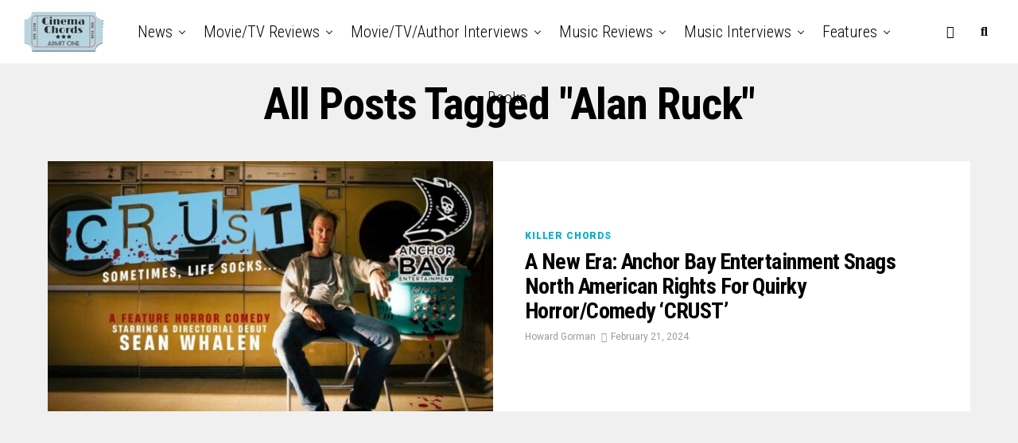

--- FILE ---
content_type: text/html; charset=UTF-8
request_url: http://cinemachords.com/tag/alan-ruck/
body_size: 16167
content:
<!DOCTYPE html>
<html lang="en-US">
<head>
<meta charset="UTF-8" >
<meta name="viewport" id="viewport" content="width=device-width, initial-scale=1.0, maximum-scale=1.0, minimum-scale=1.0, user-scalable=no" />
<meta name='robots' content='noindex, follow' />

	<!-- This site is optimized with the Yoast SEO plugin v26.8 - https://yoast.com/product/yoast-seo-wordpress/ -->
	<title>Alan Ruck Archives - Cinema Chords</title>
	<meta property="og:locale" content="en_US" />
	<meta property="og:type" content="article" />
	<meta property="og:title" content="Alan Ruck Archives - Cinema Chords" />
	<meta property="og:url" content="https://cinemachords.com/tag/alan-ruck/" />
	<meta property="og:site_name" content="Cinema Chords" />
	<meta property="og:image" content="http://cinemachords.com/wp-content/uploads/2016/09/cinemachordslogo.png" />
	<meta name="twitter:card" content="summary_large_image" />
	<meta name="twitter:site" content="@cinemachords" />
	<script type="application/ld+json" class="yoast-schema-graph">{"@context":"https://schema.org","@graph":[{"@type":"CollectionPage","@id":"https://cinemachords.com/tag/alan-ruck/","url":"https://cinemachords.com/tag/alan-ruck/","name":"Alan Ruck Archives - Cinema Chords","isPartOf":{"@id":"https://cinemachords.com/#website"},"primaryImageOfPage":{"@id":"https://cinemachords.com/tag/alan-ruck/#primaryimage"},"image":{"@id":"https://cinemachords.com/tag/alan-ruck/#primaryimage"},"thumbnailUrl":"https://cinemachords.com/wp-content/uploads/2024/02/crust-anchor-bay-2024-film-movie-horror-cinemachords.jpg","breadcrumb":{"@id":"https://cinemachords.com/tag/alan-ruck/#breadcrumb"},"inLanguage":"en-US"},{"@type":"ImageObject","inLanguage":"en-US","@id":"https://cinemachords.com/tag/alan-ruck/#primaryimage","url":"https://cinemachords.com/wp-content/uploads/2024/02/crust-anchor-bay-2024-film-movie-horror-cinemachords.jpg","contentUrl":"https://cinemachords.com/wp-content/uploads/2024/02/crust-anchor-bay-2024-film-movie-horror-cinemachords.jpg","width":1024,"height":576},{"@type":"BreadcrumbList","@id":"https://cinemachords.com/tag/alan-ruck/#breadcrumb","itemListElement":[{"@type":"ListItem","position":1,"name":"Home","item":"https://cinemachords.com/"},{"@type":"ListItem","position":2,"name":"Alan Ruck"}]},{"@type":"WebSite","@id":"https://cinemachords.com/#website","url":"https://cinemachords.com/","name":"Cinema Chords","description":"Where Movies and Music Collide","publisher":{"@id":"https://cinemachords.com/#organization"},"potentialAction":[{"@type":"SearchAction","target":{"@type":"EntryPoint","urlTemplate":"https://cinemachords.com/?s={search_term_string}"},"query-input":{"@type":"PropertyValueSpecification","valueRequired":true,"valueName":"search_term_string"}}],"inLanguage":"en-US"},{"@type":"Organization","@id":"https://cinemachords.com/#organization","name":"CinemaChords","url":"https://cinemachords.com/","logo":{"@type":"ImageObject","inLanguage":"en-US","@id":"https://cinemachords.com/#/schema/logo/image/","url":"https://cinemachords.com/wp-content/uploads/2016/09/cinemachordslogo.png","contentUrl":"https://cinemachords.com/wp-content/uploads/2016/09/cinemachordslogo.png","width":400,"height":202,"caption":"CinemaChords"},"image":{"@id":"https://cinemachords.com/#/schema/logo/image/"},"sameAs":["https://www.facebook.com/cinechords/","https://x.com/cinemachords","https://www.instagram.com/cinemachords/","https://www.youtube.com/channel/UC92dDwFHOP7r4Z1lx3yQabg"]}]}</script>
	<!-- / Yoast SEO plugin. -->


<link rel='dns-prefetch' href='//ajax.googleapis.com' />
<link rel='dns-prefetch' href='//fonts.googleapis.com' />
<link rel="alternate" type="application/rss+xml" title="Cinema Chords &raquo; Feed" href="https://cinemachords.com/feed/" />
<link rel="alternate" type="application/rss+xml" title="Cinema Chords &raquo; Comments Feed" href="https://cinemachords.com/comments/feed/" />
<link rel="alternate" type="application/rss+xml" title="Cinema Chords &raquo; Alan Ruck Tag Feed" href="https://cinemachords.com/tag/alan-ruck/feed/" />
<style id='wp-img-auto-sizes-contain-inline-css' type='text/css'>
img:is([sizes=auto i],[sizes^="auto," i]){contain-intrinsic-size:3000px 1500px}
/*# sourceURL=wp-img-auto-sizes-contain-inline-css */
</style>
<style id='wp-block-library-inline-css' type='text/css'>
:root{--wp-block-synced-color:#7a00df;--wp-block-synced-color--rgb:122,0,223;--wp-bound-block-color:var(--wp-block-synced-color);--wp-editor-canvas-background:#ddd;--wp-admin-theme-color:#007cba;--wp-admin-theme-color--rgb:0,124,186;--wp-admin-theme-color-darker-10:#006ba1;--wp-admin-theme-color-darker-10--rgb:0,107,160.5;--wp-admin-theme-color-darker-20:#005a87;--wp-admin-theme-color-darker-20--rgb:0,90,135;--wp-admin-border-width-focus:2px}@media (min-resolution:192dpi){:root{--wp-admin-border-width-focus:1.5px}}.wp-element-button{cursor:pointer}:root .has-very-light-gray-background-color{background-color:#eee}:root .has-very-dark-gray-background-color{background-color:#313131}:root .has-very-light-gray-color{color:#eee}:root .has-very-dark-gray-color{color:#313131}:root .has-vivid-green-cyan-to-vivid-cyan-blue-gradient-background{background:linear-gradient(135deg,#00d084,#0693e3)}:root .has-purple-crush-gradient-background{background:linear-gradient(135deg,#34e2e4,#4721fb 50%,#ab1dfe)}:root .has-hazy-dawn-gradient-background{background:linear-gradient(135deg,#faaca8,#dad0ec)}:root .has-subdued-olive-gradient-background{background:linear-gradient(135deg,#fafae1,#67a671)}:root .has-atomic-cream-gradient-background{background:linear-gradient(135deg,#fdd79a,#004a59)}:root .has-nightshade-gradient-background{background:linear-gradient(135deg,#330968,#31cdcf)}:root .has-midnight-gradient-background{background:linear-gradient(135deg,#020381,#2874fc)}:root{--wp--preset--font-size--normal:16px;--wp--preset--font-size--huge:42px}.has-regular-font-size{font-size:1em}.has-larger-font-size{font-size:2.625em}.has-normal-font-size{font-size:var(--wp--preset--font-size--normal)}.has-huge-font-size{font-size:var(--wp--preset--font-size--huge)}.has-text-align-center{text-align:center}.has-text-align-left{text-align:left}.has-text-align-right{text-align:right}.has-fit-text{white-space:nowrap!important}#end-resizable-editor-section{display:none}.aligncenter{clear:both}.items-justified-left{justify-content:flex-start}.items-justified-center{justify-content:center}.items-justified-right{justify-content:flex-end}.items-justified-space-between{justify-content:space-between}.screen-reader-text{border:0;clip-path:inset(50%);height:1px;margin:-1px;overflow:hidden;padding:0;position:absolute;width:1px;word-wrap:normal!important}.screen-reader-text:focus{background-color:#ddd;clip-path:none;color:#444;display:block;font-size:1em;height:auto;left:5px;line-height:normal;padding:15px 23px 14px;text-decoration:none;top:5px;width:auto;z-index:100000}html :where(.has-border-color){border-style:solid}html :where([style*=border-top-color]){border-top-style:solid}html :where([style*=border-right-color]){border-right-style:solid}html :where([style*=border-bottom-color]){border-bottom-style:solid}html :where([style*=border-left-color]){border-left-style:solid}html :where([style*=border-width]){border-style:solid}html :where([style*=border-top-width]){border-top-style:solid}html :where([style*=border-right-width]){border-right-style:solid}html :where([style*=border-bottom-width]){border-bottom-style:solid}html :where([style*=border-left-width]){border-left-style:solid}html :where(img[class*=wp-image-]){height:auto;max-width:100%}:where(figure){margin:0 0 1em}html :where(.is-position-sticky){--wp-admin--admin-bar--position-offset:var(--wp-admin--admin-bar--height,0px)}@media screen and (max-width:600px){html :where(.is-position-sticky){--wp-admin--admin-bar--position-offset:0px}}

/*# sourceURL=wp-block-library-inline-css */
</style><style id='wp-block-paragraph-inline-css' type='text/css'>
.is-small-text{font-size:.875em}.is-regular-text{font-size:1em}.is-large-text{font-size:2.25em}.is-larger-text{font-size:3em}.has-drop-cap:not(:focus):first-letter{float:left;font-size:8.4em;font-style:normal;font-weight:100;line-height:.68;margin:.05em .1em 0 0;text-transform:uppercase}body.rtl .has-drop-cap:not(:focus):first-letter{float:none;margin-left:.1em}p.has-drop-cap.has-background{overflow:hidden}:root :where(p.has-background){padding:1.25em 2.375em}:where(p.has-text-color:not(.has-link-color)) a{color:inherit}p.has-text-align-left[style*="writing-mode:vertical-lr"],p.has-text-align-right[style*="writing-mode:vertical-rl"]{rotate:180deg}
/*# sourceURL=https://cinemachords.com/wp-includes/blocks/paragraph/style.min.css */
</style>
<style id='global-styles-inline-css' type='text/css'>
:root{--wp--preset--aspect-ratio--square: 1;--wp--preset--aspect-ratio--4-3: 4/3;--wp--preset--aspect-ratio--3-4: 3/4;--wp--preset--aspect-ratio--3-2: 3/2;--wp--preset--aspect-ratio--2-3: 2/3;--wp--preset--aspect-ratio--16-9: 16/9;--wp--preset--aspect-ratio--9-16: 9/16;--wp--preset--color--black: #000000;--wp--preset--color--cyan-bluish-gray: #abb8c3;--wp--preset--color--white: #ffffff;--wp--preset--color--pale-pink: #f78da7;--wp--preset--color--vivid-red: #cf2e2e;--wp--preset--color--luminous-vivid-orange: #ff6900;--wp--preset--color--luminous-vivid-amber: #fcb900;--wp--preset--color--light-green-cyan: #7bdcb5;--wp--preset--color--vivid-green-cyan: #00d084;--wp--preset--color--pale-cyan-blue: #8ed1fc;--wp--preset--color--vivid-cyan-blue: #0693e3;--wp--preset--color--vivid-purple: #9b51e0;--wp--preset--color--: #444;--wp--preset--gradient--vivid-cyan-blue-to-vivid-purple: linear-gradient(135deg,rgb(6,147,227) 0%,rgb(155,81,224) 100%);--wp--preset--gradient--light-green-cyan-to-vivid-green-cyan: linear-gradient(135deg,rgb(122,220,180) 0%,rgb(0,208,130) 100%);--wp--preset--gradient--luminous-vivid-amber-to-luminous-vivid-orange: linear-gradient(135deg,rgb(252,185,0) 0%,rgb(255,105,0) 100%);--wp--preset--gradient--luminous-vivid-orange-to-vivid-red: linear-gradient(135deg,rgb(255,105,0) 0%,rgb(207,46,46) 100%);--wp--preset--gradient--very-light-gray-to-cyan-bluish-gray: linear-gradient(135deg,rgb(238,238,238) 0%,rgb(169,184,195) 100%);--wp--preset--gradient--cool-to-warm-spectrum: linear-gradient(135deg,rgb(74,234,220) 0%,rgb(151,120,209) 20%,rgb(207,42,186) 40%,rgb(238,44,130) 60%,rgb(251,105,98) 80%,rgb(254,248,76) 100%);--wp--preset--gradient--blush-light-purple: linear-gradient(135deg,rgb(255,206,236) 0%,rgb(152,150,240) 100%);--wp--preset--gradient--blush-bordeaux: linear-gradient(135deg,rgb(254,205,165) 0%,rgb(254,45,45) 50%,rgb(107,0,62) 100%);--wp--preset--gradient--luminous-dusk: linear-gradient(135deg,rgb(255,203,112) 0%,rgb(199,81,192) 50%,rgb(65,88,208) 100%);--wp--preset--gradient--pale-ocean: linear-gradient(135deg,rgb(255,245,203) 0%,rgb(182,227,212) 50%,rgb(51,167,181) 100%);--wp--preset--gradient--electric-grass: linear-gradient(135deg,rgb(202,248,128) 0%,rgb(113,206,126) 100%);--wp--preset--gradient--midnight: linear-gradient(135deg,rgb(2,3,129) 0%,rgb(40,116,252) 100%);--wp--preset--font-size--small: 13px;--wp--preset--font-size--medium: 20px;--wp--preset--font-size--large: 36px;--wp--preset--font-size--x-large: 42px;--wp--preset--spacing--20: 0.44rem;--wp--preset--spacing--30: 0.67rem;--wp--preset--spacing--40: 1rem;--wp--preset--spacing--50: 1.5rem;--wp--preset--spacing--60: 2.25rem;--wp--preset--spacing--70: 3.38rem;--wp--preset--spacing--80: 5.06rem;--wp--preset--shadow--natural: 6px 6px 9px rgba(0, 0, 0, 0.2);--wp--preset--shadow--deep: 12px 12px 50px rgba(0, 0, 0, 0.4);--wp--preset--shadow--sharp: 6px 6px 0px rgba(0, 0, 0, 0.2);--wp--preset--shadow--outlined: 6px 6px 0px -3px rgb(255, 255, 255), 6px 6px rgb(0, 0, 0);--wp--preset--shadow--crisp: 6px 6px 0px rgb(0, 0, 0);}:where(.is-layout-flex){gap: 0.5em;}:where(.is-layout-grid){gap: 0.5em;}body .is-layout-flex{display: flex;}.is-layout-flex{flex-wrap: wrap;align-items: center;}.is-layout-flex > :is(*, div){margin: 0;}body .is-layout-grid{display: grid;}.is-layout-grid > :is(*, div){margin: 0;}:where(.wp-block-columns.is-layout-flex){gap: 2em;}:where(.wp-block-columns.is-layout-grid){gap: 2em;}:where(.wp-block-post-template.is-layout-flex){gap: 1.25em;}:where(.wp-block-post-template.is-layout-grid){gap: 1.25em;}.has-black-color{color: var(--wp--preset--color--black) !important;}.has-cyan-bluish-gray-color{color: var(--wp--preset--color--cyan-bluish-gray) !important;}.has-white-color{color: var(--wp--preset--color--white) !important;}.has-pale-pink-color{color: var(--wp--preset--color--pale-pink) !important;}.has-vivid-red-color{color: var(--wp--preset--color--vivid-red) !important;}.has-luminous-vivid-orange-color{color: var(--wp--preset--color--luminous-vivid-orange) !important;}.has-luminous-vivid-amber-color{color: var(--wp--preset--color--luminous-vivid-amber) !important;}.has-light-green-cyan-color{color: var(--wp--preset--color--light-green-cyan) !important;}.has-vivid-green-cyan-color{color: var(--wp--preset--color--vivid-green-cyan) !important;}.has-pale-cyan-blue-color{color: var(--wp--preset--color--pale-cyan-blue) !important;}.has-vivid-cyan-blue-color{color: var(--wp--preset--color--vivid-cyan-blue) !important;}.has-vivid-purple-color{color: var(--wp--preset--color--vivid-purple) !important;}.has-black-background-color{background-color: var(--wp--preset--color--black) !important;}.has-cyan-bluish-gray-background-color{background-color: var(--wp--preset--color--cyan-bluish-gray) !important;}.has-white-background-color{background-color: var(--wp--preset--color--white) !important;}.has-pale-pink-background-color{background-color: var(--wp--preset--color--pale-pink) !important;}.has-vivid-red-background-color{background-color: var(--wp--preset--color--vivid-red) !important;}.has-luminous-vivid-orange-background-color{background-color: var(--wp--preset--color--luminous-vivid-orange) !important;}.has-luminous-vivid-amber-background-color{background-color: var(--wp--preset--color--luminous-vivid-amber) !important;}.has-light-green-cyan-background-color{background-color: var(--wp--preset--color--light-green-cyan) !important;}.has-vivid-green-cyan-background-color{background-color: var(--wp--preset--color--vivid-green-cyan) !important;}.has-pale-cyan-blue-background-color{background-color: var(--wp--preset--color--pale-cyan-blue) !important;}.has-vivid-cyan-blue-background-color{background-color: var(--wp--preset--color--vivid-cyan-blue) !important;}.has-vivid-purple-background-color{background-color: var(--wp--preset--color--vivid-purple) !important;}.has-black-border-color{border-color: var(--wp--preset--color--black) !important;}.has-cyan-bluish-gray-border-color{border-color: var(--wp--preset--color--cyan-bluish-gray) !important;}.has-white-border-color{border-color: var(--wp--preset--color--white) !important;}.has-pale-pink-border-color{border-color: var(--wp--preset--color--pale-pink) !important;}.has-vivid-red-border-color{border-color: var(--wp--preset--color--vivid-red) !important;}.has-luminous-vivid-orange-border-color{border-color: var(--wp--preset--color--luminous-vivid-orange) !important;}.has-luminous-vivid-amber-border-color{border-color: var(--wp--preset--color--luminous-vivid-amber) !important;}.has-light-green-cyan-border-color{border-color: var(--wp--preset--color--light-green-cyan) !important;}.has-vivid-green-cyan-border-color{border-color: var(--wp--preset--color--vivid-green-cyan) !important;}.has-pale-cyan-blue-border-color{border-color: var(--wp--preset--color--pale-cyan-blue) !important;}.has-vivid-cyan-blue-border-color{border-color: var(--wp--preset--color--vivid-cyan-blue) !important;}.has-vivid-purple-border-color{border-color: var(--wp--preset--color--vivid-purple) !important;}.has-vivid-cyan-blue-to-vivid-purple-gradient-background{background: var(--wp--preset--gradient--vivid-cyan-blue-to-vivid-purple) !important;}.has-light-green-cyan-to-vivid-green-cyan-gradient-background{background: var(--wp--preset--gradient--light-green-cyan-to-vivid-green-cyan) !important;}.has-luminous-vivid-amber-to-luminous-vivid-orange-gradient-background{background: var(--wp--preset--gradient--luminous-vivid-amber-to-luminous-vivid-orange) !important;}.has-luminous-vivid-orange-to-vivid-red-gradient-background{background: var(--wp--preset--gradient--luminous-vivid-orange-to-vivid-red) !important;}.has-very-light-gray-to-cyan-bluish-gray-gradient-background{background: var(--wp--preset--gradient--very-light-gray-to-cyan-bluish-gray) !important;}.has-cool-to-warm-spectrum-gradient-background{background: var(--wp--preset--gradient--cool-to-warm-spectrum) !important;}.has-blush-light-purple-gradient-background{background: var(--wp--preset--gradient--blush-light-purple) !important;}.has-blush-bordeaux-gradient-background{background: var(--wp--preset--gradient--blush-bordeaux) !important;}.has-luminous-dusk-gradient-background{background: var(--wp--preset--gradient--luminous-dusk) !important;}.has-pale-ocean-gradient-background{background: var(--wp--preset--gradient--pale-ocean) !important;}.has-electric-grass-gradient-background{background: var(--wp--preset--gradient--electric-grass) !important;}.has-midnight-gradient-background{background: var(--wp--preset--gradient--midnight) !important;}.has-small-font-size{font-size: var(--wp--preset--font-size--small) !important;}.has-medium-font-size{font-size: var(--wp--preset--font-size--medium) !important;}.has-large-font-size{font-size: var(--wp--preset--font-size--large) !important;}.has-x-large-font-size{font-size: var(--wp--preset--font-size--x-large) !important;}
/*# sourceURL=global-styles-inline-css */
</style>

<style id='classic-theme-styles-inline-css' type='text/css'>
/*! This file is auto-generated */
.wp-block-button__link{color:#fff;background-color:#32373c;border-radius:9999px;box-shadow:none;text-decoration:none;padding:calc(.667em + 2px) calc(1.333em + 2px);font-size:1.125em}.wp-block-file__button{background:#32373c;color:#fff;text-decoration:none}
/*# sourceURL=/wp-includes/css/classic-themes.min.css */
</style>
<link rel='stylesheet' id='wpo_min-header-0-css' href='https://cinemachords.com/wp-content/cache/wpo-minify/1769758822/assets/wpo-minify-header-34d83ef8.min.css' type='text/css' media='all' />
<link rel='stylesheet' id='wpzoom-social-icons-genericons-css' href='https://cinemachords.com/wp-content/plugins/social-icons-widget-by-wpzoom/assets/css/genericons.css' type='text/css' media='all' />
<link rel='stylesheet' id='wpo_min-header-2-css' href='https://cinemachords.com/wp-content/cache/wpo-minify/1769758822/assets/wpo-minify-header-9d191900.min.css' type='text/css' media='all' />
<link rel='stylesheet' id='ql-jquery-ui-css' href='//ajax.googleapis.com/ajax/libs/jqueryui/1.12.1/themes/smoothness/jquery-ui.css' type='text/css' media='all' />
<link rel='stylesheet' id='wpo_min-header-4-css' href='https://cinemachords.com/wp-content/cache/wpo-minify/1769758822/assets/wpo-minify-header-27d3170e.min.css' type='text/css' media='all' />
<link rel='stylesheet' id='wpo_min-header-6-css' href='https://cinemachords.com/wp-content/cache/wpo-minify/1769758822/assets/wpo-minify-header-462eb8d1.min.css' type='text/css' media='all' />
<script type="text/javascript" id="wpo_min-header-0-js-extra">
/* <![CDATA[ */
var _EPYT_ = {"ajaxurl":"https://cinemachords.com/wp-admin/admin-ajax.php","security":"60d1864185","gallery_scrolloffset":"20","eppathtoscripts":"https://cinemachords.com/wp-content/plugins/youtube-embed-plus/scripts/","eppath":"https://cinemachords.com/wp-content/plugins/youtube-embed-plus/","epresponsiveselector":"[\"iframe.__youtube_prefs__\",\"iframe[src*='youtube.com']\",\"iframe[src*='youtube-nocookie.com']\",\"iframe[data-ep-src*='youtube.com']\",\"iframe[data-ep-src*='youtube-nocookie.com']\",\"iframe[data-ep-gallerysrc*='youtube.com']\"]","epdovol":"1","version":"14.2.4","evselector":"iframe.__youtube_prefs__[src], iframe[src*=\"youtube.com/embed/\"], iframe[src*=\"youtube-nocookie.com/embed/\"]","ajax_compat":"","maxres_facade":"eager","ytapi_load":"light","pause_others":"","stopMobileBuffer":"1","facade_mode":"","not_live_on_channel":""};
//# sourceURL=wpo_min-header-0-js-extra
/* ]]> */
</script>
<script type="text/javascript" src="https://cinemachords.com/wp-content/cache/wpo-minify/1769758822/assets/wpo-minify-header-d917278c.min.js" id="wpo_min-header-0-js"></script>
<link rel="https://api.w.org/" href="https://cinemachords.com/wp-json/" /><link rel="alternate" title="JSON" type="application/json" href="https://cinemachords.com/wp-json/wp/v2/tags/7220" /><link rel="EditURI" type="application/rsd+xml" title="RSD" href="https://cinemachords.com/xmlrpc.php?rsd" />
<meta name="generator" content="WordPress 6.9" />
	<meta name="theme-color" content="#fff" />
			<meta property="og:description" content="Where Movies and Music Collide" />
	<link rel="icon" href="https://cinemachords.com/wp-content/uploads/2022/02/cropped-cropped-aSwQbt9zvBRZMWYSwIihZy8cxYMUt6hnsxz6aJbhtac__2_-removebg-preview-2-1-32x32.png" sizes="32x32" />
<link rel="icon" href="https://cinemachords.com/wp-content/uploads/2022/02/cropped-cropped-aSwQbt9zvBRZMWYSwIihZy8cxYMUt6hnsxz6aJbhtac__2_-removebg-preview-2-1-192x192.png" sizes="192x192" />
<link rel="apple-touch-icon" href="https://cinemachords.com/wp-content/uploads/2022/02/cropped-cropped-aSwQbt9zvBRZMWYSwIihZy8cxYMUt6hnsxz6aJbhtac__2_-removebg-preview-2-1-180x180.png" />
<meta name="msapplication-TileImage" content="https://cinemachords.com/wp-content/uploads/2022/02/cropped-cropped-aSwQbt9zvBRZMWYSwIihZy8cxYMUt6hnsxz6aJbhtac__2_-removebg-preview-2-1-270x270.png" />
</head>
<body class="archive tag tag-alan-ruck tag-7220 wp-custom-logo wp-embed-responsive wp-theme-zoxpress zox-ent1 zox-s1"  data-burst_id="7220" data-burst_type="tag">
	<div id="zox-site" class="left zoxrel ">
		<div id="zox-fly-wrap">
	<div id="zox-fly-menu-top" class="left relative">
		<div id="zox-fly-logo" class="left relative">
							<a href="https://cinemachords.com/"><img src="http://cinemachords.com/wp-content/uploads/2022/02/logo.png" alt="Cinema Chords" data-rjs="2" /></a>
					</div><!--zox-fly-logo-->
		<div class="zox-fly-but-wrap zox-fly-but-menu zox-fly-but-click">
			<span></span>
			<span></span>
			<span></span>
			<span></span>
		</div><!--zox-fly-but-wrap-->
	</div><!--zox-fly-menu-top-->
	<div id="zox-fly-menu-wrap">
		<nav class="zox-fly-nav-menu left relative">
			<div class="menu-main-container"><ul id="menu-main" class="menu"><li id="menu-item-29223" class="menu-item menu-item-type-post_type menu-item-object-page menu-item-29223"><a href="https://cinemachords.com/terms-and-conditions/">Terms and Conditions</a></li>
<li id="menu-item-29224" class="menu-item menu-item-type-post_type menu-item-object-page menu-item-privacy-policy menu-item-29224"><a rel="privacy-policy" href="https://cinemachords.com/privacy-policy/">Privacy Policy</a></li>
<li id="menu-item-29225" class="menu-item menu-item-type-post_type menu-item-object-page menu-item-29225"><a href="https://cinemachords.com/contact-us/">Contact Us</a></li>
<li id="menu-item-29221" class="menu-item menu-item-type-post_type menu-item-object-page menu-item-29221"><a href="https://cinemachords.com/advertising/">Advertising</a></li>
<li id="menu-item-29222" class="menu-item menu-item-type-post_type menu-item-object-page menu-item-29222"><a href="https://cinemachords.com/write-for-us/">Write For Us</a></li>
</ul></div>		</nav>
	</div><!--zox-fly-menu-wrap-->
	<div id="zox-fly-soc-wrap">
		<span class="zox-fly-soc-head">Connect with us</span>
		<ul class="zox-fly-soc-list left relative">
																										</ul>
	</div><!--zox-fly-soc-wrap-->
</div><!--zox-fly-wrap-->		<div id="zox-search-wrap">
			<div class="zox-search-cont">
				<p class="zox-search-p">Hi, what are you looking for?</p>
				<div class="zox-search-box">
					<form method="get" id="zox-search-form" action="https://cinemachords.com/">
	<input type="text" name="s" id="zox-search-input" value="Search" onfocus='if (this.value == "Search") { this.value = ""; }' onblur='if (this.value == "Search") { this.value = ""; }' />
	<input type="submit" id="zox-search-submit" value="Search" />
</form>				</div><!--zox-search-box-->
			</div><!--zox-serach-cont-->
			<div class="zox-search-but-wrap zox-search-click">
				<span></span>
				<span></span>
			</div><!--zox-search-but-wrap-->
		</div><!--zox-search-wrap-->
				<div id="zox-site-wall" class="left zoxrel">
			<div id="zox-lead-top-wrap">
				<div id="zox-lead-top-in">
					<div id="zox-lead-top">
											</div><!--zox-lead-top-->
				</div><!--zox-lead-top-in-->
			</div><!--zox-lead-top-wrap-->
			<div id="zox-site-main" class="left zoxrel">
				<header id="zox-main-head-wrap" class="left zoxrel zox-trans-head">
																<div id="zox-bot-head-wrap" class="left zoxrel">
	<div class="zox-head-width">
		<div id="zox-bot-head">
			<div id="zox-bot-head-left">
				<div class="zox-fly-but-wrap zoxrel zox-fly-but-click">
					<span></span>
					<span></span>
					<span></span>
					<span></span>
				</div><!--zox-fly-but-wrap-->
			</div><!--zox-bot-head-left-->
			<div id="zox-bot-head-mid" class="relative">
				<div class="zox-bot-head-logo">
					<div class="zox-bot-head-logo-main">
													<a href="https://cinemachords.com/"><img class="zox-logo-stand" src="http://cinemachords.com/wp-content/uploads/2022/02/logo.png" alt="Cinema Chords" data-rjs="2" /><img class="zox-logo-dark" src="http://cinemachords.com/wp-content/uploads/2022/02/logo.png" alt="Cinema Chords" data-rjs="2" /></a>
											</div><!--zox-bot-head-logo-main-->
																<h2 class="zox-logo-title">Cinema Chords</h2>
									</div><!--zox-bot-head-logo-->
				<div class="zox-bot-head-menu">
					<div class="zox-nav-menu">
						<div class="menu-cinemachords-main-menu-container"><ul id="menu-cinemachords-main-menu" class="menu"><li id="menu-item-16489" class="menu-item menu-item-type-taxonomy menu-item-object-category menu-item-16489 zox-mega-drop"><a href="https://cinemachords.com/category/news/">News</a><div class="zox-mega-dropdown"><div class="zox-head-width"><ul class="zox-mega-list"><li><a href="https://cinemachords.com/wardriver-trailer-dane-dehaan-stars-in-rebecca-thomas-high-stakes-cyber-heist-thriller/"><div class="zox-mega-img"><img width="600" height="337" src="https://cinemachords.com/wp-content/uploads/2026/01/wardriver-movie-film-trailer-release-date-2026-cinemachords-1-600x337.jpg" class="attachment-zox-mid-thumb size-zox-mid-thumb wp-post-image" alt="" decoding="async" fetchpriority="high" srcset="https://cinemachords.com/wp-content/uploads/2026/01/wardriver-movie-film-trailer-release-date-2026-cinemachords-1-600x337.jpg 600w, https://cinemachords.com/wp-content/uploads/2026/01/wardriver-movie-film-trailer-release-date-2026-cinemachords-1-300x169.jpg 300w, https://cinemachords.com/wp-content/uploads/2026/01/wardriver-movie-film-trailer-release-date-2026-cinemachords-1-768x432.jpg 768w, https://cinemachords.com/wp-content/uploads/2026/01/wardriver-movie-film-trailer-release-date-2026-cinemachords-1.jpg 1024w" sizes="(max-width: 600px) 100vw, 600px" /></div><p>WARDRIVER Trailer: Dane DeHaan Stars in Rebecca Thomas’ High-Stakes Cyber-Heist Thriller</p></a></li><li><a href="https://cinemachords.com/worldbreaker-interview-brad-anderson-talks-female-empowerment-in-a-quasi-future-world-overrun-by-monsters/"><div class="zox-mega-img"><img width="600" height="337" src="https://cinemachords.com/wp-content/uploads/2026/01/worldbreaker-trailer-movie-film-2026-cinemachords-600x337.jpg" class="attachment-zox-mid-thumb size-zox-mid-thumb wp-post-image" alt="" decoding="async" srcset="https://cinemachords.com/wp-content/uploads/2026/01/worldbreaker-trailer-movie-film-2026-cinemachords-600x337.jpg 600w, https://cinemachords.com/wp-content/uploads/2026/01/worldbreaker-trailer-movie-film-2026-cinemachords-300x169.jpg 300w, https://cinemachords.com/wp-content/uploads/2026/01/worldbreaker-trailer-movie-film-2026-cinemachords-768x432.jpg 768w, https://cinemachords.com/wp-content/uploads/2026/01/worldbreaker-trailer-movie-film-2026-cinemachords.jpg 1024w" sizes="(max-width: 600px) 100vw, 600px" /></div><p>WORLDBREAKER INTERVIEW: Brad Anderson Talks Female Empowerment in a Quasi-Future World Overrun by Monsters</p></a></li><li><a href="https://cinemachords.com/send-help-movie-review-sam-raimi-turns-survival-into-a-brutally-wicked-battle-of-wits/"><div class="zox-mega-img"><img width="600" height="337" src="https://cinemachords.com/wp-content/uploads/2026/01/send-help-movie-film-sam-raimi-review-release-date-2026-cinemachords-600x337.jpg" class="attachment-zox-mid-thumb size-zox-mid-thumb wp-post-image" alt="" decoding="async" srcset="https://cinemachords.com/wp-content/uploads/2026/01/send-help-movie-film-sam-raimi-review-release-date-2026-cinemachords-600x337.jpg 600w, https://cinemachords.com/wp-content/uploads/2026/01/send-help-movie-film-sam-raimi-review-release-date-2026-cinemachords-300x169.jpg 300w, https://cinemachords.com/wp-content/uploads/2026/01/send-help-movie-film-sam-raimi-review-release-date-2026-cinemachords-768x432.jpg 768w, https://cinemachords.com/wp-content/uploads/2026/01/send-help-movie-film-sam-raimi-review-release-date-2026-cinemachords.jpg 1024w" sizes="(max-width: 600px) 100vw, 600px" /></div><p>‘Send Help’ Movie Review: Sam Raimi Turns Survival Into a Brutally Wicked Battle of Wits</p></a></li><li><a href="https://cinemachords.com/good-luck-have-fun-dont-die-movie-review-an-alarmingly-disarming-madcap-meditation-on-algorithmic-overload/"><div class="zox-mega-img"><img width="600" height="337" src="https://cinemachords.com/wp-content/uploads/2026/01/good-luck-have-fun-dont-die-review-release-date-2026-cinemachords-600x337.jpg" class="attachment-zox-mid-thumb size-zox-mid-thumb wp-post-image" alt="" decoding="async" srcset="https://cinemachords.com/wp-content/uploads/2026/01/good-luck-have-fun-dont-die-review-release-date-2026-cinemachords-600x337.jpg 600w, https://cinemachords.com/wp-content/uploads/2026/01/good-luck-have-fun-dont-die-review-release-date-2026-cinemachords-300x169.jpg 300w, https://cinemachords.com/wp-content/uploads/2026/01/good-luck-have-fun-dont-die-review-release-date-2026-cinemachords-768x432.jpg 768w, https://cinemachords.com/wp-content/uploads/2026/01/good-luck-have-fun-dont-die-review-release-date-2026-cinemachords.jpg 1024w" sizes="(max-width: 600px) 100vw, 600px" /></div><p>&#8216;Good Luck, Have Fun, Don’t Die&#8217; Movie Review: An Alarmingly Disarming Madcap Meditation on Algorithmic Overload</p></a></li><li><a href="https://cinemachords.com/james-walsh-talks-new-solo-album-its-all-happening-and-25th-anniversary-of-starsailors-debut-love-is-here/"><div class="zox-mega-img"><img width="600" height="337" src="https://cinemachords.com/wp-content/uploads/2026/01/james-walsh-its-all-happening-album-starsailor-interview-release-date-2026-cinemachords-600x337.jpg" class="attachment-zox-mid-thumb size-zox-mid-thumb wp-post-image" alt="" decoding="async" srcset="https://cinemachords.com/wp-content/uploads/2026/01/james-walsh-its-all-happening-album-starsailor-interview-release-date-2026-cinemachords-600x337.jpg 600w, https://cinemachords.com/wp-content/uploads/2026/01/james-walsh-its-all-happening-album-starsailor-interview-release-date-2026-cinemachords-300x169.jpg 300w, https://cinemachords.com/wp-content/uploads/2026/01/james-walsh-its-all-happening-album-starsailor-interview-release-date-2026-cinemachords-768x432.jpg 768w, https://cinemachords.com/wp-content/uploads/2026/01/james-walsh-its-all-happening-album-starsailor-interview-release-date-2026-cinemachords.jpg 1024w" sizes="(max-width: 600px) 100vw, 600px" /></div><p>James Walsh Talks New Solo Album ‘It’s All Happening’ and 25th Anniversary of Starsailor’s Debut ‘Love Is Here’</p></a></li></ul></div></div></li>
<li id="menu-item-16499" class="menu-item menu-item-type-taxonomy menu-item-object-category menu-item-16499 zox-mega-drop"><a href="https://cinemachords.com/category/movie-reviews/">Movie/TV Reviews</a><div class="zox-mega-dropdown"><div class="zox-head-width"><ul class="zox-mega-list"><li><a href="https://cinemachords.com/send-help-movie-review-sam-raimi-turns-survival-into-a-brutally-wicked-battle-of-wits/"><div class="zox-mega-img"><img width="600" height="337" src="https://cinemachords.com/wp-content/uploads/2026/01/send-help-movie-film-sam-raimi-review-release-date-2026-cinemachords-600x337.jpg" class="attachment-zox-mid-thumb size-zox-mid-thumb wp-post-image" alt="" decoding="async" srcset="https://cinemachords.com/wp-content/uploads/2026/01/send-help-movie-film-sam-raimi-review-release-date-2026-cinemachords-600x337.jpg 600w, https://cinemachords.com/wp-content/uploads/2026/01/send-help-movie-film-sam-raimi-review-release-date-2026-cinemachords-300x169.jpg 300w, https://cinemachords.com/wp-content/uploads/2026/01/send-help-movie-film-sam-raimi-review-release-date-2026-cinemachords-768x432.jpg 768w, https://cinemachords.com/wp-content/uploads/2026/01/send-help-movie-film-sam-raimi-review-release-date-2026-cinemachords.jpg 1024w" sizes="(max-width: 600px) 100vw, 600px" /></div><p>‘Send Help’ Movie Review: Sam Raimi Turns Survival Into a Brutally Wicked Battle of Wits</p></a></li><li><a href="https://cinemachords.com/primate-movie-review-a-ferocious-practically-perfect-creature-feature/"><div class="zox-mega-img"><img width="600" height="337" src="https://cinemachords.com/wp-content/uploads/2025/12/primate-paramount-trailer-featurette-movie-film-horror-2026-cinemachords-600x337.jpg" class="attachment-zox-mid-thumb size-zox-mid-thumb wp-post-image" alt="" decoding="async" srcset="https://cinemachords.com/wp-content/uploads/2025/12/primate-paramount-trailer-featurette-movie-film-horror-2026-cinemachords-600x337.jpg 600w, https://cinemachords.com/wp-content/uploads/2025/12/primate-paramount-trailer-featurette-movie-film-horror-2026-cinemachords-300x169.jpg 300w, https://cinemachords.com/wp-content/uploads/2025/12/primate-paramount-trailer-featurette-movie-film-horror-2026-cinemachords-768x432.jpg 768w, https://cinemachords.com/wp-content/uploads/2025/12/primate-paramount-trailer-featurette-movie-film-horror-2026-cinemachords.jpg 1024w" sizes="(max-width: 600px) 100vw, 600px" /></div><p>PRIMATE Movie Review: A Ferocious, Practically Perfect Creature Feature</p></a></li><li><a href="https://cinemachords.com/dooba-dooba-movie-review-a-creepy-ambitious-slice-of-experimental-micro-budget-horror/"><div class="zox-mega-img"><img width="600" height="337" src="https://cinemachords.com/wp-content/uploads/2026/01/dooba-dooba-review-movie-trailer-film-2026-cinemachords-600x337.jpg" class="attachment-zox-mid-thumb size-zox-mid-thumb wp-post-image" alt="" decoding="async" srcset="https://cinemachords.com/wp-content/uploads/2026/01/dooba-dooba-review-movie-trailer-film-2026-cinemachords-600x337.jpg 600w, https://cinemachords.com/wp-content/uploads/2026/01/dooba-dooba-review-movie-trailer-film-2026-cinemachords-300x169.jpg 300w, https://cinemachords.com/wp-content/uploads/2026/01/dooba-dooba-review-movie-trailer-film-2026-cinemachords-768x432.jpg 768w, https://cinemachords.com/wp-content/uploads/2026/01/dooba-dooba-review-movie-trailer-film-2026-cinemachords.jpg 1024w" sizes="(max-width: 600px) 100vw, 600px" /></div><p>DOOBA DOOBA Movie Review: A Creepy, Ambitious Slice of Experimental Micro-Budget Horror</p></a></li><li><a href="https://cinemachords.com/we-bury-the-dead-movie-review-a-poignant-apocalyptic-tale-wrought-from-personal-loss/"><div class="zox-mega-img"><img width="600" height="337" src="https://cinemachords.com/wp-content/uploads/2026/01/we-bury-the-dead-review-2026-cinemachords-1-600x337.jpg" class="attachment-zox-mid-thumb size-zox-mid-thumb wp-post-image" alt="" decoding="async" srcset="https://cinemachords.com/wp-content/uploads/2026/01/we-bury-the-dead-review-2026-cinemachords-1-600x337.jpg 600w, https://cinemachords.com/wp-content/uploads/2026/01/we-bury-the-dead-review-2026-cinemachords-1-300x169.jpg 300w, https://cinemachords.com/wp-content/uploads/2026/01/we-bury-the-dead-review-2026-cinemachords-1-768x432.jpg 768w, https://cinemachords.com/wp-content/uploads/2026/01/we-bury-the-dead-review-2026-cinemachords-1.jpg 1024w" sizes="(max-width: 600px) 100vw, 600px" /></div><p>WE BURY THE DEAD Movie Review: A Poignant Apocalyptic Tale Wrought from Personal Loss</p></a></li><li><a href="https://cinemachords.com/10-uplifting-sci-fi-movies-on-prime-video-to-ring-in-2025/"><div class="zox-mega-img"><img width="600" height="337" src="https://cinemachords.com/wp-content/uploads/2024/12/ai-movies-films-future-technology-artificial-intelligence-chatgpt-2025-cinemachords-600x337.jpg" class="attachment-zox-mid-thumb size-zox-mid-thumb wp-post-image" alt="" decoding="async" srcset="https://cinemachords.com/wp-content/uploads/2024/12/ai-movies-films-future-technology-artificial-intelligence-chatgpt-2025-cinemachords-600x337.jpg 600w, https://cinemachords.com/wp-content/uploads/2024/12/ai-movies-films-future-technology-artificial-intelligence-chatgpt-2025-cinemachords-300x169.jpg 300w, https://cinemachords.com/wp-content/uploads/2024/12/ai-movies-films-future-technology-artificial-intelligence-chatgpt-2025-cinemachords-768x432.jpg 768w, https://cinemachords.com/wp-content/uploads/2024/12/ai-movies-films-future-technology-artificial-intelligence-chatgpt-2025-cinemachords.jpg 1024w" sizes="(max-width: 600px) 100vw, 600px" /></div><p>Future Perfect: 10 Sci‑Fi Films That Find Hope Amid the Rise of AI and Technology</p></a></li></ul></div></div></li>
<li id="menu-item-16494" class="menu-item menu-item-type-taxonomy menu-item-object-category menu-item-16494 zox-mega-drop"><a href="https://cinemachords.com/category/interviews/">Movie/TV/Author Interviews</a><div class="zox-mega-dropdown"><div class="zox-head-width"><ul class="zox-mega-list"><li><a href="https://cinemachords.com/worldbreaker-interview-brad-anderson-talks-female-empowerment-in-a-quasi-future-world-overrun-by-monsters/"><div class="zox-mega-img"><img width="600" height="337" src="https://cinemachords.com/wp-content/uploads/2026/01/worldbreaker-trailer-movie-film-2026-cinemachords-600x337.jpg" class="attachment-zox-mid-thumb size-zox-mid-thumb wp-post-image" alt="" decoding="async" srcset="https://cinemachords.com/wp-content/uploads/2026/01/worldbreaker-trailer-movie-film-2026-cinemachords-600x337.jpg 600w, https://cinemachords.com/wp-content/uploads/2026/01/worldbreaker-trailer-movie-film-2026-cinemachords-300x169.jpg 300w, https://cinemachords.com/wp-content/uploads/2026/01/worldbreaker-trailer-movie-film-2026-cinemachords-768x432.jpg 768w, https://cinemachords.com/wp-content/uploads/2026/01/worldbreaker-trailer-movie-film-2026-cinemachords.jpg 1024w" sizes="(max-width: 600px) 100vw, 600px" /></div><p>WORLDBREAKER INTERVIEW: Brad Anderson Talks Female Empowerment in a Quasi-Future World Overrun by Monsters</p></a></li><li><a href="https://cinemachords.com/johannes-roberts-primate-interview-horror-movie/"><div class="zox-mega-img"><img width="600" height="337" src="https://cinemachords.com/wp-content/uploads/2026/01/primate-movie-film-horror-johannes-roberts-interview-release-2026-cinemachords-1-600x337.jpg" class="attachment-zox-mid-thumb size-zox-mid-thumb wp-post-image" alt="" decoding="async" srcset="https://cinemachords.com/wp-content/uploads/2026/01/primate-movie-film-horror-johannes-roberts-interview-release-2026-cinemachords-1-600x337.jpg 600w, https://cinemachords.com/wp-content/uploads/2026/01/primate-movie-film-horror-johannes-roberts-interview-release-2026-cinemachords-1-300x169.jpg 300w, https://cinemachords.com/wp-content/uploads/2026/01/primate-movie-film-horror-johannes-roberts-interview-release-2026-cinemachords-1-768x432.jpg 768w, https://cinemachords.com/wp-content/uploads/2026/01/primate-movie-film-horror-johannes-roberts-interview-release-2026-cinemachords-1.jpg 1024w" sizes="(max-width: 600px) 100vw, 600px" /></div><p>Johannes Roberts on PRIMATE: Creature Features, Confined Spaces, and the Art of Escalating Tension</p></a></li><li><a href="https://cinemachords.com/dooba-dooba-ehrland-hollingsworth-and-amna-vegha/"><div class="zox-mega-img"><img width="600" height="337" src="https://cinemachords.com/wp-content/uploads/2026/01/dooba-dooba-dark-sky-films-trailer-2026-cinemachords-1-600x337.jpg" class="attachment-zox-mid-thumb size-zox-mid-thumb wp-post-image" alt="" decoding="async" srcset="https://cinemachords.com/wp-content/uploads/2026/01/dooba-dooba-dark-sky-films-trailer-2026-cinemachords-1-600x337.jpg 600w, https://cinemachords.com/wp-content/uploads/2026/01/dooba-dooba-dark-sky-films-trailer-2026-cinemachords-1-300x169.jpg 300w, https://cinemachords.com/wp-content/uploads/2026/01/dooba-dooba-dark-sky-films-trailer-2026-cinemachords-1-768x432.jpg 768w, https://cinemachords.com/wp-content/uploads/2026/01/dooba-dooba-dark-sky-films-trailer-2026-cinemachords-1.jpg 1024w" sizes="(max-width: 600px) 100vw, 600px" /></div><p>DOOBA DOOBA: Ehrland Hollingsworth and Amna Vegha Talk the Horror of Complicity Through Analog Footage</p></a></li><li><a href="https://cinemachords.com/interview-dominic-fumusa-and-matt-dallas-reflect-on-sheepdogs-exploration-of-life-after-combat/"><div class="zox-mega-img"><img width="600" height="337" src="https://cinemachords.com/wp-content/uploads/2026/01/sheepdog-film-movie-interview-dominic-fumusa-matt-dallas-2026-cinemachords-600x337.jpg" class="attachment-zox-mid-thumb size-zox-mid-thumb wp-post-image" alt="" decoding="async" srcset="https://cinemachords.com/wp-content/uploads/2026/01/sheepdog-film-movie-interview-dominic-fumusa-matt-dallas-2026-cinemachords-600x337.jpg 600w, https://cinemachords.com/wp-content/uploads/2026/01/sheepdog-film-movie-interview-dominic-fumusa-matt-dallas-2026-cinemachords-300x169.jpg 300w, https://cinemachords.com/wp-content/uploads/2026/01/sheepdog-film-movie-interview-dominic-fumusa-matt-dallas-2026-cinemachords-768x432.jpg 768w, https://cinemachords.com/wp-content/uploads/2026/01/sheepdog-film-movie-interview-dominic-fumusa-matt-dallas-2026-cinemachords.jpg 1024w" sizes="(max-width: 600px) 100vw, 600px" /></div><p>INTERVIEW: Dominic Fumusa and Matt Dallas Reflect on Sheepdog’s Exploration of Life After Combat</p></a></li><li><a href="https://cinemachords.com/28-years-later-the-bone-temple-nia-dacosta-on-steering-the-rage-into-darker-weirder-human-territory/"><div class="zox-mega-img"><img width="600" height="337" src="https://cinemachords.com/wp-content/uploads/2026/01/28-years-later-nia-dacosta-interview-review-2026-cinemachords-600x337.jpg" class="attachment-zox-mid-thumb size-zox-mid-thumb wp-post-image" alt="" decoding="async" srcset="https://cinemachords.com/wp-content/uploads/2026/01/28-years-later-nia-dacosta-interview-review-2026-cinemachords-600x337.jpg 600w, https://cinemachords.com/wp-content/uploads/2026/01/28-years-later-nia-dacosta-interview-review-2026-cinemachords-300x169.jpg 300w, https://cinemachords.com/wp-content/uploads/2026/01/28-years-later-nia-dacosta-interview-review-2026-cinemachords-768x432.jpg 768w, https://cinemachords.com/wp-content/uploads/2026/01/28-years-later-nia-dacosta-interview-review-2026-cinemachords.jpg 1024w" sizes="(max-width: 600px) 100vw, 600px" /></div><p>28 Years Later: The Bone Temple — Nia DaCosta on Steering the Rage into Darker, Weirder Human Territory</p></a></li></ul></div></div></li>
<li id="menu-item-16498" class="menu-item menu-item-type-taxonomy menu-item-object-category menu-item-16498 zox-mega-drop"><a href="https://cinemachords.com/category/music-reviews/">Music Reviews</a><div class="zox-mega-dropdown"><div class="zox-head-width"><ul class="zox-mega-list"><li><a href="https://cinemachords.com/album-review-wasted-on-youth-by-the-molotovs-an-uncompromising-debut-brimming-with-bravado-breadth-and-boundless-momentum/"><div class="zox-mega-img"><img width="600" height="337" src="https://cinemachords.com/wp-content/uploads/2025/11/the-molotovs-live-tour-yungblud-iggy-pop-2026-cinemachords-1-600x337.jpg" class="attachment-zox-mid-thumb size-zox-mid-thumb wp-post-image" alt="" decoding="async" srcset="https://cinemachords.com/wp-content/uploads/2025/11/the-molotovs-live-tour-yungblud-iggy-pop-2026-cinemachords-1-600x337.jpg 600w, https://cinemachords.com/wp-content/uploads/2025/11/the-molotovs-live-tour-yungblud-iggy-pop-2026-cinemachords-1-300x169.jpg 300w, https://cinemachords.com/wp-content/uploads/2025/11/the-molotovs-live-tour-yungblud-iggy-pop-2026-cinemachords-1-768x432.jpg 768w, https://cinemachords.com/wp-content/uploads/2025/11/the-molotovs-live-tour-yungblud-iggy-pop-2026-cinemachords-1.jpg 1024w" sizes="(max-width: 600px) 100vw, 600px" /></div><p>Album Review: ‘Wasted on Youth’ by The Molotovs — An Uncompromising Debut Brimming with Bravado, Breadth, and Boundless Momentum</p></a></li><li><a href="https://cinemachords.com/album-review-kula-shaker-wormslayer-a-feisty-fearless-return-to-psychedelic-form/"><div class="zox-mega-img"><img width="600" height="337" src="https://cinemachords.com/wp-content/uploads/2026/01/kula-shaker-lucky-number-2026-cinemachords-600x337.jpg" class="attachment-zox-mid-thumb size-zox-mid-thumb wp-post-image" alt="" decoding="async" srcset="https://cinemachords.com/wp-content/uploads/2026/01/kula-shaker-lucky-number-2026-cinemachords-600x337.jpg 600w, https://cinemachords.com/wp-content/uploads/2026/01/kula-shaker-lucky-number-2026-cinemachords-300x169.jpg 300w, https://cinemachords.com/wp-content/uploads/2026/01/kula-shaker-lucky-number-2026-cinemachords-768x432.jpg 768w, https://cinemachords.com/wp-content/uploads/2026/01/kula-shaker-lucky-number-2026-cinemachords.jpg 1024w" sizes="(max-width: 600px) 100vw, 600px" /></div><p>Album Review: Kula Shaker – Wormslayer: a feisty, fearless return to psychedelic form</p></a></li><li><a href="https://cinemachords.com/album-review-fearless-nature-by-kid-kapichi-an-eclectic-introspective-statement-steeped-in-darkness-punctuated-by-resolve/"><div class="zox-mega-img"><img width="600" height="337" src="https://cinemachords.com/wp-content/uploads/2026/01/kid-kapichi-fearless-nature-album-review-2026-cinemachords-600x337.jpg" class="attachment-zox-mid-thumb size-zox-mid-thumb wp-post-image" alt="" decoding="async" srcset="https://cinemachords.com/wp-content/uploads/2026/01/kid-kapichi-fearless-nature-album-review-2026-cinemachords-600x337.jpg 600w, https://cinemachords.com/wp-content/uploads/2026/01/kid-kapichi-fearless-nature-album-review-2026-cinemachords-300x169.jpg 300w, https://cinemachords.com/wp-content/uploads/2026/01/kid-kapichi-fearless-nature-album-review-2026-cinemachords-768x432.jpg 768w, https://cinemachords.com/wp-content/uploads/2026/01/kid-kapichi-fearless-nature-album-review-2026-cinemachords.jpg 1024w" sizes="(max-width: 600px) 100vw, 600px" /></div><p>Album Review: ‘Fearless Nature’ by Kid Kapichi — An Eclectic, Introspective Statement Steeped in Darkness, Punctuated by Resolve</p></a></li><li><a href="https://cinemachords.com/cinemachords-best-singles-of-the-year-2025/"><div class="zox-mega-img"><img width="600" height="337" src="https://cinemachords.com/wp-content/uploads/2025/12/best-singles-2025-cinemachords-600x337.jpg" class="attachment-zox-mid-thumb size-zox-mid-thumb wp-post-image" alt="" decoding="async" srcset="https://cinemachords.com/wp-content/uploads/2025/12/best-singles-2025-cinemachords-600x337.jpg 600w, https://cinemachords.com/wp-content/uploads/2025/12/best-singles-2025-cinemachords-300x169.jpg 300w, https://cinemachords.com/wp-content/uploads/2025/12/best-singles-2025-cinemachords-768x432.jpg 768w, https://cinemachords.com/wp-content/uploads/2025/12/best-singles-2025-cinemachords.jpg 1024w" sizes="(max-width: 600px) 100vw, 600px" /></div><p>CinemaChords’ Best Singles of the Year 2025</p></a></li><li><a href="https://cinemachords.com/cinemachords-albums-of-the-year-2025/"><div class="zox-mega-img"><img width="600" height="337" src="https://cinemachords.com/wp-content/uploads/2025/12/best-albums-2025-cinemachords-600x337.jpg" class="attachment-zox-mid-thumb size-zox-mid-thumb wp-post-image" alt="" decoding="async" srcset="https://cinemachords.com/wp-content/uploads/2025/12/best-albums-2025-cinemachords-600x337.jpg 600w, https://cinemachords.com/wp-content/uploads/2025/12/best-albums-2025-cinemachords-300x169.jpg 300w, https://cinemachords.com/wp-content/uploads/2025/12/best-albums-2025-cinemachords-768x432.jpg 768w, https://cinemachords.com/wp-content/uploads/2025/12/best-albums-2025-cinemachords.jpg 1024w" sizes="(max-width: 600px) 100vw, 600px" /></div><p>CinemaChords&#8217; Albums of the Year 2025</p></a></li></ul></div></div></li>
<li id="menu-item-17957" class="menu-item menu-item-type-taxonomy menu-item-object-category menu-item-17957 zox-mega-drop"><a href="https://cinemachords.com/category/music-interviews/">Music Interviews</a><div class="zox-mega-dropdown"><div class="zox-head-width"><ul class="zox-mega-list"><li><a href="https://cinemachords.com/james-walsh-talks-new-solo-album-its-all-happening-and-25th-anniversary-of-starsailors-debut-love-is-here/"><div class="zox-mega-img"><img width="600" height="337" src="https://cinemachords.com/wp-content/uploads/2026/01/james-walsh-its-all-happening-album-starsailor-interview-release-date-2026-cinemachords-600x337.jpg" class="attachment-zox-mid-thumb size-zox-mid-thumb wp-post-image" alt="" decoding="async" srcset="https://cinemachords.com/wp-content/uploads/2026/01/james-walsh-its-all-happening-album-starsailor-interview-release-date-2026-cinemachords-600x337.jpg 600w, https://cinemachords.com/wp-content/uploads/2026/01/james-walsh-its-all-happening-album-starsailor-interview-release-date-2026-cinemachords-300x169.jpg 300w, https://cinemachords.com/wp-content/uploads/2026/01/james-walsh-its-all-happening-album-starsailor-interview-release-date-2026-cinemachords-768x432.jpg 768w, https://cinemachords.com/wp-content/uploads/2026/01/james-walsh-its-all-happening-album-starsailor-interview-release-date-2026-cinemachords.jpg 1024w" sizes="(max-width: 600px) 100vw, 600px" /></div><p>James Walsh Talks New Solo Album ‘It’s All Happening’ and 25th Anniversary of Starsailor’s Debut ‘Love Is Here’</p></a></li><li><a href="https://cinemachords.com/crispian-mills-on-kula-shakers-upcoming-album-wormslayer-navigating-creativity-and-chaos-in-a-wired-age/"><div class="zox-mega-img"><img width="600" height="337" src="https://cinemachords.com/wp-content/uploads/2025/12/kula-shaker-crispian-mills-wormslayer-interview-2025-release-date-cinemachords-600x337.jpg" class="attachment-zox-mid-thumb size-zox-mid-thumb wp-post-image" alt="" decoding="async" srcset="https://cinemachords.com/wp-content/uploads/2025/12/kula-shaker-crispian-mills-wormslayer-interview-2025-release-date-cinemachords-600x337.jpg 600w, https://cinemachords.com/wp-content/uploads/2025/12/kula-shaker-crispian-mills-wormslayer-interview-2025-release-date-cinemachords-300x169.jpg 300w, https://cinemachords.com/wp-content/uploads/2025/12/kula-shaker-crispian-mills-wormslayer-interview-2025-release-date-cinemachords-768x432.jpg 768w, https://cinemachords.com/wp-content/uploads/2025/12/kula-shaker-crispian-mills-wormslayer-interview-2025-release-date-cinemachords.jpg 1024w" sizes="(max-width: 600px) 100vw, 600px" /></div><p>Crispian Mills on Kula Shaker’s Upcoming Album ‘Wormslayer’: Navigating Creativity and Chaos in a Wired Age</p></a></li><li><a href="https://cinemachords.com/good-health-good-wealths-bruce-breakey-explains-philosophy-behind-narrative-debut-album-this-time-next-year-well-be-millionaires/"><div class="zox-mega-img"><img width="600" height="337" src="https://cinemachords.com/wp-content/uploads/2025/11/good-health-good-wealth-interview-2025-cinemachords-600x337.jpg" class="attachment-zox-mid-thumb size-zox-mid-thumb wp-post-image" alt="" decoding="async" srcset="https://cinemachords.com/wp-content/uploads/2025/11/good-health-good-wealth-interview-2025-cinemachords-600x337.jpg 600w, https://cinemachords.com/wp-content/uploads/2025/11/good-health-good-wealth-interview-2025-cinemachords-300x169.jpg 300w, https://cinemachords.com/wp-content/uploads/2025/11/good-health-good-wealth-interview-2025-cinemachords-768x432.jpg 768w, https://cinemachords.com/wp-content/uploads/2025/11/good-health-good-wealth-interview-2025-cinemachords.jpg 1024w" sizes="(max-width: 600px) 100vw, 600px" /></div><p>GOOD HEALTH GOOD WEALTH’s Bruce Breakey Explains Philosophy Behind Narrative Debut Album &#8216;This Time Next Year We’ll Be Millionaires&#8217;</p></a></li><li><a href="https://cinemachords.com/pearce-macca-on-the-clauses-explosive-debut-victim-of-a-casual-thing-an-honest-portrait-of-youth-and-struggle/"><div class="zox-mega-img"><img width="600" height="337" src="https://cinemachords.com/wp-content/uploads/2025/05/the-clause-victim-of-a-casual-thing-album-2025-cinemachords-600x337.jpg" class="attachment-zox-mid-thumb size-zox-mid-thumb wp-post-image" alt="" decoding="async" srcset="https://cinemachords.com/wp-content/uploads/2025/05/the-clause-victim-of-a-casual-thing-album-2025-cinemachords-600x337.jpg 600w, https://cinemachords.com/wp-content/uploads/2025/05/the-clause-victim-of-a-casual-thing-album-2025-cinemachords-300x169.jpg 300w, https://cinemachords.com/wp-content/uploads/2025/05/the-clause-victim-of-a-casual-thing-album-2025-cinemachords-768x432.jpg 768w, https://cinemachords.com/wp-content/uploads/2025/05/the-clause-victim-of-a-casual-thing-album-2025-cinemachords.jpg 1024w" sizes="(max-width: 600px) 100vw, 600px" /></div><p>Pearce Macca on The Clause’s Explosive Debut, Victim of a Casual Thing: An Honest Portrait of Youth and Struggle</p></a></li><li><a href="https://cinemachords.com/the-subways-20-years-from-young-for-eternity-to-when-im-with-you-billy-lunn-interview/"><div class="zox-mega-img"><img width="600" height="337" src="https://cinemachords.com/wp-content/uploads/2025/04/the-subways-when-im-with-you-2025-cinemachords-600x337.jpg" class="attachment-zox-mid-thumb size-zox-mid-thumb wp-post-image" alt="" decoding="async" srcset="https://cinemachords.com/wp-content/uploads/2025/04/the-subways-when-im-with-you-2025-cinemachords-600x337.jpg 600w, https://cinemachords.com/wp-content/uploads/2025/04/the-subways-when-im-with-you-2025-cinemachords-300x169.jpg 300w, https://cinemachords.com/wp-content/uploads/2025/04/the-subways-when-im-with-you-2025-cinemachords-768x432.jpg 768w, https://cinemachords.com/wp-content/uploads/2025/04/the-subways-when-im-with-you-2025-cinemachords.jpg 1024w" sizes="(max-width: 600px) 100vw, 600px" /></div><p>The Subways: 20 Years from &#8216;Young for Eternity&#8217; to &#8216;When I&#8217;m With You&#8217; &#8211; Billy Lunn Interview</p></a></li></ul></div></div></li>
<li id="menu-item-17958" class="menu-item menu-item-type-taxonomy menu-item-object-category menu-item-17958 zox-mega-drop"><a href="https://cinemachords.com/category/uncategorized/">Features</a><div class="zox-mega-dropdown"><div class="zox-head-width"><ul class="zox-mega-list"><li><a href="https://cinemachords.com/10-uplifting-sci-fi-movies-on-prime-video-to-ring-in-2025/"><div class="zox-mega-img"><img width="600" height="337" src="https://cinemachords.com/wp-content/uploads/2024/12/ai-movies-films-future-technology-artificial-intelligence-chatgpt-2025-cinemachords-600x337.jpg" class="attachment-zox-mid-thumb size-zox-mid-thumb wp-post-image" alt="" decoding="async" srcset="https://cinemachords.com/wp-content/uploads/2024/12/ai-movies-films-future-technology-artificial-intelligence-chatgpt-2025-cinemachords-600x337.jpg 600w, https://cinemachords.com/wp-content/uploads/2024/12/ai-movies-films-future-technology-artificial-intelligence-chatgpt-2025-cinemachords-300x169.jpg 300w, https://cinemachords.com/wp-content/uploads/2024/12/ai-movies-films-future-technology-artificial-intelligence-chatgpt-2025-cinemachords-768x432.jpg 768w, https://cinemachords.com/wp-content/uploads/2024/12/ai-movies-films-future-technology-artificial-intelligence-chatgpt-2025-cinemachords.jpg 1024w" sizes="(max-width: 600px) 100vw, 600px" /></div><p>Future Perfect: 10 Sci‑Fi Films That Find Hope Amid the Rise of AI and Technology</p></a></li><li><a href="https://cinemachords.com/men-in-black-to-suit-up-again-bad-boys-writer-drafted-for-next-mission/"><div class="zox-mega-img"><img width="600" height="337" src="https://cinemachords.com/wp-content/uploads/2025/12/men-in-black-sequel-film-movie-2025-cinemachords-2-600x337.jpg" class="attachment-zox-mid-thumb size-zox-mid-thumb wp-post-image" alt="" decoding="async" srcset="https://cinemachords.com/wp-content/uploads/2025/12/men-in-black-sequel-film-movie-2025-cinemachords-2-600x337.jpg 600w, https://cinemachords.com/wp-content/uploads/2025/12/men-in-black-sequel-film-movie-2025-cinemachords-2-300x169.jpg 300w, https://cinemachords.com/wp-content/uploads/2025/12/men-in-black-sequel-film-movie-2025-cinemachords-2-768x432.jpg 768w, https://cinemachords.com/wp-content/uploads/2025/12/men-in-black-sequel-film-movie-2025-cinemachords-2.jpg 1024w" sizes="(max-width: 600px) 100vw, 600px" /></div><p>Men In Black to Suit Up Again, Bad Boys Writer Drafted for Next Mission</p></a></li><li><a href="https://cinemachords.com/in-anticipation-of-the-silent-night-deadly-night-reboot-8-great-horror-remakes-that-live-up-to-their-source-material/"><div class="zox-mega-img"><img width="600" height="337" src="https://cinemachords.com/wp-content/uploads/2025/11/best-horror-remakes-movie-film-silent-night-deadly-night-release-date-cinemachords-600x337.png" class="attachment-zox-mid-thumb size-zox-mid-thumb wp-post-image" alt="" decoding="async" srcset="https://cinemachords.com/wp-content/uploads/2025/11/best-horror-remakes-movie-film-silent-night-deadly-night-release-date-cinemachords-600x337.png 600w, https://cinemachords.com/wp-content/uploads/2025/11/best-horror-remakes-movie-film-silent-night-deadly-night-release-date-cinemachords-300x169.png 300w, https://cinemachords.com/wp-content/uploads/2025/11/best-horror-remakes-movie-film-silent-night-deadly-night-release-date-cinemachords-768x432.png 768w, https://cinemachords.com/wp-content/uploads/2025/11/best-horror-remakes-movie-film-silent-night-deadly-night-release-date-cinemachords.png 1024w" sizes="(max-width: 600px) 100vw, 600px" /></div><p>In Anticipation of the ‘Silent Night, Deadly Night’ Reboot: 8 Great Horror Remakes That Live Up to Their Source Material</p></a></li><li><a href="https://cinemachords.com/unearthed-frights-10-underrated-indie-horror-films-that-deserve-your-attention/"><div class="zox-mega-img"><img width="600" height="337" src="https://cinemachords.com/wp-content/uploads/2025/11/cinemachords-best-horror-underrated-cinemachords-600x337.jpg" class="attachment-zox-mid-thumb size-zox-mid-thumb wp-post-image" alt="" decoding="async" srcset="https://cinemachords.com/wp-content/uploads/2025/11/cinemachords-best-horror-underrated-cinemachords-600x337.jpg 600w, https://cinemachords.com/wp-content/uploads/2025/11/cinemachords-best-horror-underrated-cinemachords-300x169.jpg 300w, https://cinemachords.com/wp-content/uploads/2025/11/cinemachords-best-horror-underrated-cinemachords-768x432.jpg 768w, https://cinemachords.com/wp-content/uploads/2025/11/cinemachords-best-horror-underrated-cinemachords.jpg 1024w" sizes="(max-width: 600px) 100vw, 600px" /></div><p>Unearthed Frights: 10 Underrated Indie Horror Films That Deserve Your Attention</p></a></li><li><a href="https://cinemachords.com/bright-green-light-the-mogwai-return-as-gremlins-3-is-officially-set-for-2027/"><div class="zox-mega-img"><img width="600" height="337" src="https://cinemachords.com/wp-content/uploads/2025/11/gremlins-3-confirmed-2027-cinemachords-1-600x337.jpg" class="attachment-zox-mid-thumb size-zox-mid-thumb wp-post-image" alt="" decoding="async" srcset="https://cinemachords.com/wp-content/uploads/2025/11/gremlins-3-confirmed-2027-cinemachords-1-600x337.jpg 600w, https://cinemachords.com/wp-content/uploads/2025/11/gremlins-3-confirmed-2027-cinemachords-1-300x169.jpg 300w, https://cinemachords.com/wp-content/uploads/2025/11/gremlins-3-confirmed-2027-cinemachords-1-768x432.jpg 768w, https://cinemachords.com/wp-content/uploads/2025/11/gremlins-3-confirmed-2027-cinemachords-1.jpg 1024w" sizes="(max-width: 600px) 100vw, 600px" /></div><p>Bright Green Light! The Mogwai Return as &#8216;Gremlins 3&#8217; Is Officially Set for 2027</p></a></li></ul></div></div></li>
<li id="menu-item-20912" class="menu-item menu-item-type-taxonomy menu-item-object-category menu-item-has-children menu-item-20912 zox-mega-drop"><a href="https://cinemachords.com/category/books/">Books</a><div class="zox-mega-dropdown"><div class="zox-head-width"><ul class="zox-mega-list"><li><a href="https://cinemachords.com/corey-hawkins-joins-mila-kunis-in-thriller-adaptation-of-tracy-sierras-nightwatching/"><div class="zox-mega-img"><img width="600" height="337" src="https://cinemachords.com/wp-content/uploads/2026/01/nightwatching-movie-film-mila-kunis-corey-hawkins-release-date-2026-cinemachords-600x337.jpg" class="attachment-zox-mid-thumb size-zox-mid-thumb wp-post-image" alt="" decoding="async" srcset="https://cinemachords.com/wp-content/uploads/2026/01/nightwatching-movie-film-mila-kunis-corey-hawkins-release-date-2026-cinemachords-600x337.jpg 600w, https://cinemachords.com/wp-content/uploads/2026/01/nightwatching-movie-film-mila-kunis-corey-hawkins-release-date-2026-cinemachords-300x169.jpg 300w, https://cinemachords.com/wp-content/uploads/2026/01/nightwatching-movie-film-mila-kunis-corey-hawkins-release-date-2026-cinemachords-768x432.jpg 768w, https://cinemachords.com/wp-content/uploads/2026/01/nightwatching-movie-film-mila-kunis-corey-hawkins-release-date-2026-cinemachords.jpg 1024w" sizes="(max-width: 600px) 100vw, 600px" /></div><p>Corey Hawkins Joins Mila Kunis in Thriller Adaptation of Tracy Sierra’s NIGHTWATCHING</p></a></li><li><a href="https://cinemachords.com/the-housemaids-secret-lionsgate-eyes-2026-start-for-sequel-with-sweeney-and-morrone-in-talks-to-return/"><div class="zox-mega-img"><img width="600" height="337" src="https://cinemachords.com/wp-content/uploads/2026/01/sydney-sweeney-the-housemaids-secret-2026-cinemachords-600x337.jpg" class="attachment-zox-mid-thumb size-zox-mid-thumb wp-post-image" alt="" decoding="async" srcset="https://cinemachords.com/wp-content/uploads/2026/01/sydney-sweeney-the-housemaids-secret-2026-cinemachords-600x337.jpg 600w, https://cinemachords.com/wp-content/uploads/2026/01/sydney-sweeney-the-housemaids-secret-2026-cinemachords-300x169.jpg 300w, https://cinemachords.com/wp-content/uploads/2026/01/sydney-sweeney-the-housemaids-secret-2026-cinemachords-768x432.jpg 768w, https://cinemachords.com/wp-content/uploads/2026/01/sydney-sweeney-the-housemaids-secret-2026-cinemachords.jpg 1024w" sizes="(max-width: 600px) 100vw, 600px" /></div><p>The Housemaid’s Secret: Lionsgate Eyes 2026 Start for Sequel with Sweeney and Morrone in Talks to Return</p></a></li><li><a href="https://cinemachords.com/2026-horror-book-releases-cinemachords-most-anticipated-titles-for-the-first-half-of-the-year/"><div class="zox-mega-img"><img width="600" height="337" src="https://cinemachords.com/wp-content/uploads/2025/12/horror-books-2026-cinemachords-1-2-600x337.jpg" class="attachment-zox-mid-thumb size-zox-mid-thumb wp-post-image" alt="" decoding="async" srcset="https://cinemachords.com/wp-content/uploads/2025/12/horror-books-2026-cinemachords-1-2-600x337.jpg 600w, https://cinemachords.com/wp-content/uploads/2025/12/horror-books-2026-cinemachords-1-2-300x169.jpg 300w, https://cinemachords.com/wp-content/uploads/2025/12/horror-books-2026-cinemachords-1-2-768x432.jpg 768w, https://cinemachords.com/wp-content/uploads/2025/12/horror-books-2026-cinemachords-1-2.jpg 1024w" sizes="(max-width: 600px) 100vw, 600px" /></div><p>2026 Horror Book Releases: CinemaChords&#8217; Most Anticipated Titles for the First Half of the Year</p></a></li><li><a href="https://cinemachords.com/cinemachords-best-horror-books-of-2025-so-far-top-horror-novels-you-need-to-read/"><div class="zox-mega-img"><img width="600" height="337" src="https://cinemachords.com/wp-content/uploads/2025/12/best-horror-novels-books-top-2025-release-date-cinemachords-600x337.jpg" class="attachment-zox-mid-thumb size-zox-mid-thumb wp-post-image" alt="" decoding="async" srcset="https://cinemachords.com/wp-content/uploads/2025/12/best-horror-novels-books-top-2025-release-date-cinemachords-600x337.jpg 600w, https://cinemachords.com/wp-content/uploads/2025/12/best-horror-novels-books-top-2025-release-date-cinemachords-300x169.jpg 300w, https://cinemachords.com/wp-content/uploads/2025/12/best-horror-novels-books-top-2025-release-date-cinemachords-768x432.jpg 768w, https://cinemachords.com/wp-content/uploads/2025/12/best-horror-novels-books-top-2025-release-date-cinemachords.jpg 1024w" sizes="(max-width: 600px) 100vw, 600px" /></div><p>CinemaChords&#8217; Best Horror Books of 2025: Top Horror Novels You Need to Read</p></a></li><li><a href="https://cinemachords.com/new-project-hail-mary-trailer-showcases-ryan-gosling-in-a-sci-fi-adventure-brimming-with-cosmic-awe-and-all-the-feels/"><div class="zox-mega-img"><img width="600" height="337" src="https://cinemachords.com/wp-content/uploads/2025/11/project-hail-mary-trailer-2-release-date-2025-cinemachords-600x337.jpg" class="attachment-zox-mid-thumb size-zox-mid-thumb wp-post-image" alt="" decoding="async" srcset="https://cinemachords.com/wp-content/uploads/2025/11/project-hail-mary-trailer-2-release-date-2025-cinemachords-600x337.jpg 600w, https://cinemachords.com/wp-content/uploads/2025/11/project-hail-mary-trailer-2-release-date-2025-cinemachords-300x169.jpg 300w, https://cinemachords.com/wp-content/uploads/2025/11/project-hail-mary-trailer-2-release-date-2025-cinemachords-768x432.jpg 768w, https://cinemachords.com/wp-content/uploads/2025/11/project-hail-mary-trailer-2-release-date-2025-cinemachords.jpg 1024w" sizes="(max-width: 600px) 100vw, 600px" /></div><p>New PROJECT HAIL MARY Trailer Showcases Ryan Gosling in a Sci-Fi Adventure Brimming With Cosmic Awe and All the Feels</p></a></li></ul></div></div>
<ul class="sub-menu">
	<li id="menu-item-20913" class="menu-item menu-item-type-taxonomy menu-item-object-category menu-item-20913 zox-mega-drop"><a href="https://cinemachords.com/category/books/author-interviews/">Author Interviews</a><div class="zox-mega-dropdown"><div class="zox-head-width"><ul class="zox-mega-list"><li><a href="https://cinemachords.com/interview-celebrated-comic-book-writer-cullen-bunn-makes-adult-novel-debut-with-bones-of-our-stars-blood-of-our-world/"><div class="zox-mega-img"><img width="600" height="337" src="https://cinemachords.com/wp-content/uploads/2025/11/bones-of-our-stars-blood-of-our-world-cullen-bunn-interview-2025-cinemachords-600x337.jpg" class="attachment-zox-mid-thumb size-zox-mid-thumb wp-post-image" alt="" decoding="async" srcset="https://cinemachords.com/wp-content/uploads/2025/11/bones-of-our-stars-blood-of-our-world-cullen-bunn-interview-2025-cinemachords-600x337.jpg 600w, https://cinemachords.com/wp-content/uploads/2025/11/bones-of-our-stars-blood-of-our-world-cullen-bunn-interview-2025-cinemachords-300x169.jpg 300w, https://cinemachords.com/wp-content/uploads/2025/11/bones-of-our-stars-blood-of-our-world-cullen-bunn-interview-2025-cinemachords-768x432.jpg 768w, https://cinemachords.com/wp-content/uploads/2025/11/bones-of-our-stars-blood-of-our-world-cullen-bunn-interview-2025-cinemachords.jpg 1024w" sizes="(max-width: 600px) 100vw, 600px" /></div><p>INTERVIEW: Celebrated Comic-Book Writer Cullen Bunn Makes Adult Novel Debut with &#8216;Bones of Our Stars, Blood of Our World&#8217;</p></a></li><li><a href="https://cinemachords.com/christina-henry-on-the-place-where-they-buried-your-heart-a-community-haunted-across-generations/"><div class="zox-mega-img"><img width="600" height="337" src="https://cinemachords.com/wp-content/uploads/2025/11/christina-henry-the-place-where-they-buried-your-heart-interview-2025-cinemachords-600x337.jpg" class="attachment-zox-mid-thumb size-zox-mid-thumb wp-post-image" alt="" decoding="async" srcset="https://cinemachords.com/wp-content/uploads/2025/11/christina-henry-the-place-where-they-buried-your-heart-interview-2025-cinemachords-600x337.jpg 600w, https://cinemachords.com/wp-content/uploads/2025/11/christina-henry-the-place-where-they-buried-your-heart-interview-2025-cinemachords-300x169.jpg 300w, https://cinemachords.com/wp-content/uploads/2025/11/christina-henry-the-place-where-they-buried-your-heart-interview-2025-cinemachords-768x432.jpg 768w, https://cinemachords.com/wp-content/uploads/2025/11/christina-henry-the-place-where-they-buried-your-heart-interview-2025-cinemachords.jpg 1024w" sizes="(max-width: 600px) 100vw, 600px" /></div><p>Christina Henry on &#8216;The Place Where They Buried Your Heart&#8217; — A Community Haunted Across Generations</p></a></li><li><a href="https://cinemachords.com/fandom-today-borders-on-the-religious-and-thats-both-beautiful-and-terrifying-joey-batey-on-debut-novel-its-not-a-cult-creativity-and/"><div class="zox-mega-img"><img width="600" height="337" src="https://cinemachords.com/wp-content/uploads/2025/10/joey-batey-its-not-a-cult-2025-cinemachords-600x337.jpg" class="attachment-zox-mid-thumb size-zox-mid-thumb wp-post-image" alt="" decoding="async" srcset="https://cinemachords.com/wp-content/uploads/2025/10/joey-batey-its-not-a-cult-2025-cinemachords-600x337.jpg 600w, https://cinemachords.com/wp-content/uploads/2025/10/joey-batey-its-not-a-cult-2025-cinemachords-300x169.jpg 300w, https://cinemachords.com/wp-content/uploads/2025/10/joey-batey-its-not-a-cult-2025-cinemachords-768x432.jpg 768w, https://cinemachords.com/wp-content/uploads/2025/10/joey-batey-its-not-a-cult-2025-cinemachords.jpg 1024w" sizes="(max-width: 600px) 100vw, 600px" /></div><p>“Fandom today borders on the religious — and that’s both beautiful and terrifying”: Joey Batey on debut novel ‘It’s Not a Cult’, creativity, and the cost of being seen</p></a></li><li><a href="https://cinemachords.com/cathedral-of-the-drowned-interview-nathan-ballingrud-on-moon-spun-nightmares-centipede-bishops-and-lunar-gothic-dread/"><div class="zox-mega-img"><img width="600" height="337" src="https://cinemachords.com/wp-content/uploads/2025/10/nathan-ballingrud-cathedral-of-the-drowned-interview-2025-cinemachords-600x337.png" class="attachment-zox-mid-thumb size-zox-mid-thumb wp-post-image" alt="" decoding="async" srcset="https://cinemachords.com/wp-content/uploads/2025/10/nathan-ballingrud-cathedral-of-the-drowned-interview-2025-cinemachords-600x337.png 600w, https://cinemachords.com/wp-content/uploads/2025/10/nathan-ballingrud-cathedral-of-the-drowned-interview-2025-cinemachords-300x169.png 300w, https://cinemachords.com/wp-content/uploads/2025/10/nathan-ballingrud-cathedral-of-the-drowned-interview-2025-cinemachords-768x432.png 768w, https://cinemachords.com/wp-content/uploads/2025/10/nathan-ballingrud-cathedral-of-the-drowned-interview-2025-cinemachords.png 1024w" sizes="(max-width: 600px) 100vw, 600px" /></div><p>‘Cathedral of the Drowned’ Interview: Nathan Ballingrud on Moon-Spun Nightmares, Centipede Bishops and Lunar Gothic Dread</p></a></li><li><a href="https://cinemachords.com/author-interview-the-essential-horror-of-joe-r-lansdale-genre-bending-stories-and-timeless-fears/"><div class="zox-mega-img"><img width="600" height="337" src="https://cinemachords.com/wp-content/uploads/2025/10/joe-r-lansdale-interview-the-essential-horror-2025-cinemachords-600x337.png" class="attachment-zox-mid-thumb size-zox-mid-thumb wp-post-image" alt="" decoding="async" srcset="https://cinemachords.com/wp-content/uploads/2025/10/joe-r-lansdale-interview-the-essential-horror-2025-cinemachords-600x337.png 600w, https://cinemachords.com/wp-content/uploads/2025/10/joe-r-lansdale-interview-the-essential-horror-2025-cinemachords-300x169.png 300w, https://cinemachords.com/wp-content/uploads/2025/10/joe-r-lansdale-interview-the-essential-horror-2025-cinemachords-768x432.png 768w, https://cinemachords.com/wp-content/uploads/2025/10/joe-r-lansdale-interview-the-essential-horror-2025-cinemachords.png 1024w" sizes="(max-width: 600px) 100vw, 600px" /></div><p>Author Interview: The Essential Horror of Joe R. Lansdale &#8211; Genre-Bending Stories and Timeless Fears</p></a></li></ul></div></div></li>
	<li id="menu-item-20914" class="menu-item menu-item-type-taxonomy menu-item-object-category menu-item-20914 zox-mega-drop"><a href="https://cinemachords.com/category/books/book-reviews/">Book Reviews</a><div class="zox-mega-dropdown"><div class="zox-head-width"><ul class="zox-mega-list"><li><a href="https://cinemachords.com/the-autumn-springs-retirement-home-massacre-book-review-a-retirement-home-slasher-that-finds-life-and-tenacity-in-the-shadow-of-death/"><div class="zox-mega-img"><img width="600" height="337" src="https://cinemachords.com/wp-content/uploads/2025/09/autumn-springs-retirement-home-massacre-review-2025-cinemachords-600x337.jpg" class="attachment-zox-mid-thumb size-zox-mid-thumb wp-post-image" alt="" decoding="async" srcset="https://cinemachords.com/wp-content/uploads/2025/09/autumn-springs-retirement-home-massacre-review-2025-cinemachords-600x337.jpg 600w, https://cinemachords.com/wp-content/uploads/2025/09/autumn-springs-retirement-home-massacre-review-2025-cinemachords-300x169.jpg 300w, https://cinemachords.com/wp-content/uploads/2025/09/autumn-springs-retirement-home-massacre-review-2025-cinemachords-768x432.jpg 768w, https://cinemachords.com/wp-content/uploads/2025/09/autumn-springs-retirement-home-massacre-review-2025-cinemachords.jpg 1024w" sizes="(max-width: 600px) 100vw, 600px" /></div><p>&#8216;The Autumn Springs Retirement Home Massacre&#8217; Book Review: A Retirement Home Slasher that Finds Life and Tenacity in the Shadow of Death</p></a></li><li><a href="https://cinemachords.com/chilling-reads-ahead-cinemachords-top-10-most-anticipated-horror-novels-for-july-2025/"><div class="zox-mega-img"><img width="600" height="337" src="https://cinemachords.com/wp-content/uploads/2025/07/horror-books-july-2025-cinemachords-1-600x337.jpg" class="attachment-zox-mid-thumb size-zox-mid-thumb wp-post-image" alt="" decoding="async" srcset="https://cinemachords.com/wp-content/uploads/2025/07/horror-books-july-2025-cinemachords-1-600x337.jpg 600w, https://cinemachords.com/wp-content/uploads/2025/07/horror-books-july-2025-cinemachords-1-300x169.jpg 300w, https://cinemachords.com/wp-content/uploads/2025/07/horror-books-july-2025-cinemachords-1-768x432.jpg 768w, https://cinemachords.com/wp-content/uploads/2025/07/horror-books-july-2025-cinemachords-1.jpg 1024w" sizes="(max-width: 600px) 100vw, 600px" /></div><p>Chilling Reads Ahead: CinemaChords’ Top 10 Most Anticipated Horror Novels for July 2025</p></a></li><li><a href="https://cinemachords.com/chilling-reads-ahead-cinemachords-top-10-most-anticipated-horror-novels-for-2025/"><div class="zox-mega-img"><img width="600" height="337" src="https://cinemachords.com/wp-content/uploads/2024/12/most-anticipated.horror-books-2025-cinemachords-600x337.jpg" class="attachment-zox-mid-thumb size-zox-mid-thumb wp-post-image" alt="" decoding="async" srcset="https://cinemachords.com/wp-content/uploads/2024/12/most-anticipated.horror-books-2025-cinemachords-600x337.jpg 600w, https://cinemachords.com/wp-content/uploads/2024/12/most-anticipated.horror-books-2025-cinemachords-300x169.jpg 300w, https://cinemachords.com/wp-content/uploads/2024/12/most-anticipated.horror-books-2025-cinemachords-768x432.jpg 768w, https://cinemachords.com/wp-content/uploads/2024/12/most-anticipated.horror-books-2025-cinemachords.jpg 1024w" sizes="(max-width: 600px) 100vw, 600px" /></div><p>Chilling Reads Ahead: CinemaChords&#8217; Top 10 Most Anticipated Horror Novels for 2025</p></a></li><li><a href="https://cinemachords.com/everything-the-darkness-eats-book-review-a-poignantly-provocative-supernatural-shocker/"><div class="zox-mega-img"><img width="600" height="337" src="https://cinemachords.com/wp-content/uploads/2023/06/everything-the-darkness-eats-book-novel-review-cinemachords-600x337.jpg" class="attachment-zox-mid-thumb size-zox-mid-thumb wp-post-image" alt="" decoding="async" srcset="https://cinemachords.com/wp-content/uploads/2023/06/everything-the-darkness-eats-book-novel-review-cinemachords-600x337.jpg 600w, https://cinemachords.com/wp-content/uploads/2023/06/everything-the-darkness-eats-book-novel-review-cinemachords-300x169.jpg 300w, https://cinemachords.com/wp-content/uploads/2023/06/everything-the-darkness-eats-book-novel-review-cinemachords-768x432.jpg 768w, https://cinemachords.com/wp-content/uploads/2023/06/everything-the-darkness-eats-book-novel-review-cinemachords.jpg 1024w" sizes="(max-width: 600px) 100vw, 600px" /></div><p>“EVERYTHING THE DARKNESS EATS” Book Review: A Poignantly Provocative Supernatural Shocker</p></a></li><li><a href="https://cinemachords.com/secluded-cabin-sleeps-six-book-review-a-refreshingly-inventive-twist-on-familiar-thriller-trappings/"><div class="zox-mega-img"><img width="600" height="337" src="https://cinemachords.com/wp-content/uploads/2023/03/secluded-cabin-sleeps-six-review-book-lisa-unger-2023-cinemachords-600x337.jpg" class="attachment-zox-mid-thumb size-zox-mid-thumb wp-post-image" alt="" decoding="async" srcset="https://cinemachords.com/wp-content/uploads/2023/03/secluded-cabin-sleeps-six-review-book-lisa-unger-2023-cinemachords-600x337.jpg 600w, https://cinemachords.com/wp-content/uploads/2023/03/secluded-cabin-sleeps-six-review-book-lisa-unger-2023-cinemachords-300x169.jpg 300w, https://cinemachords.com/wp-content/uploads/2023/03/secluded-cabin-sleeps-six-review-book-lisa-unger-2023-cinemachords-768x432.jpg 768w, https://cinemachords.com/wp-content/uploads/2023/03/secluded-cabin-sleeps-six-review-book-lisa-unger-2023-cinemachords.jpg 1024w" sizes="(max-width: 600px) 100vw, 600px" /></div><p>&#8220;SECLUDED CABIN SLEEPS SIX&#8221; Book Review: A refreshingly inventive twist on familiar thriller trappings</p></a></li></ul></div></div></li>
</ul>
</li>
</ul></div>					</div><!--zox-nav-menu-->
				</div><!--zox-bot-head-menu-->
			</div><!--zox-bot-head-mid-->
			<div id="zox-bot-head-right">
									<span class="zox-night zox-night-mode fas fa-moon"></span>
								<span class="zox-nav-search-but fas fa-search zox-search-click"></span>
			</div><!--zox-bot-head-right-->
		</div><!--zox-bot-head-->
	</div><!--zox-head-width-->
</div><!--zox-bot-head-wrap-->				</header><!---zox-main-header-wrap-->
				<div id="zox-site-grid">
					<div id="zox-site-wall-small">
																																								<div id="zox-main-body-wrap" class="left relative"><div id="zox-home-main-wrap" class="zoxrel zox100">
			<div class="zox-body-width">
			<div class="zox-post-top-wrap zoxrel left zox100">
				<div class="zox-post-title-wrap zox-tit1">
					<h1 class="zox-post-title left entry-title" itemprop="headline">All posts tagged "Alan Ruck"</h1>
				</div><!--zox-post-title-wrap-->
			</div><!--zox-post-top-wrap-->
		</div><!--zox-body-width-->
				<div class="zox-body-width">
			<div id="zox-home-body-wrap" class="zoxrel zox100">
				<div id="zox-home-cont-wrap" class="zoxrel">
					<div id="zox-main-blog-wrap" class="zoxrel left zox100">
						<div class="zox-main-blog zoxrel left zox100">
	<section class="zox-blog-grid left zoxrel left zox100 infinite-content zox-divr zox-s1">
														<article class="zox-art-wrap zoxrel zox-art-mid infinite-post">
			<div class="zox-art-grid">
			<a href="https://cinemachords.com/a-new-era-anchor-bay-entertainment-snags-north-american-rights-for-quirky-horror-comedy-crust/" rel="bookmark">
			<div class="zox-art-img zoxrel zox100 zoxlh0">
				<img width="600" height="337" src="https://cinemachords.com/wp-content/uploads/2024/02/crust-anchor-bay-2024-film-movie-horror-cinemachords-600x337.jpg" class="zox-reg-img wp-post-image" alt="" decoding="async" loading="lazy" srcset="https://cinemachords.com/wp-content/uploads/2024/02/crust-anchor-bay-2024-film-movie-horror-cinemachords-600x337.jpg 600w, https://cinemachords.com/wp-content/uploads/2024/02/crust-anchor-bay-2024-film-movie-horror-cinemachords-300x169.jpg 300w, https://cinemachords.com/wp-content/uploads/2024/02/crust-anchor-bay-2024-film-movie-horror-cinemachords-768x432.jpg 768w, https://cinemachords.com/wp-content/uploads/2024/02/crust-anchor-bay-2024-film-movie-horror-cinemachords.jpg 1024w" sizes="auto, (max-width: 600px) 100vw, 600px" />				<img width="100" height="100" src="https://cinemachords.com/wp-content/uploads/2024/02/crust-anchor-bay-2024-film-movie-horror-cinemachords-100x100.jpg" class="zox-mob-img wp-post-image" alt="" decoding="async" loading="lazy" srcset="https://cinemachords.com/wp-content/uploads/2024/02/crust-anchor-bay-2024-film-movie-horror-cinemachords-100x100.jpg 100w, https://cinemachords.com/wp-content/uploads/2024/02/crust-anchor-bay-2024-film-movie-horror-cinemachords-150x150.jpg 150w" sizes="auto, (max-width: 100px) 100vw, 100px" />							</div><!--zox-art-img-->
			</a>
			<div class="zox-art-text">
	<div class="zox-art-text-cont">
					<h3 class="zox-s-cat"><span class="zox-s-cat">Killer Chords</span></h3>
				<div class="zox-art-title">
			<a href="https://cinemachords.com/a-new-era-anchor-bay-entertainment-snags-north-american-rights-for-quirky-horror-comedy-crust/" rel="bookmark">
			<h2 class="zox-s-title2">A New Era: Anchor Bay Entertainment Snags North American Rights for Quirky Horror/Comedy &#8216;CRUST&#8217;</h2>
			</a>
		</div><!--zox-art-title-->
		<p class="zox-s-graph">Following the recent overhaul of Anchor Bay Entertainment, the visionary duo behind the company, Thomas Zambeck and Brian Katz, have made the first major...</p>
		<div class="zox-byline-wrap">
			<span class="zox-byline-name"><a href="https://cinemachords.com/author/admin/" title="Posts by Howard Gorman" rel="author">Howard Gorman</a></span><span class="zox-byline-date"><i class="far fa-clock"></i>February 21, 2024</span>
		</div><!--zox-byline-wrap-->
	</div><!--zox-art-text-cont-->
</div><!--zox-art-text-->		</div><!--zox-art-grid-->
	</article><!--zox-art-wrap-->										</section><!--zox-blog-grid-->
	<div class="zox-inf-more-wrap left zoxrel">
					<a href="#" class="zox-inf-more-but">More Posts</a>
				<div class="zox-nav-links">
					</div><!--zox-nav-links-->
	</div><!--zox-inf-more-wrap-->
</div><!--zox-main-blog-->					</div><!--zox-main-blog-wrap-->
				</div><!--zox-home-cont-wrap-->
				<div class="zox-home-right-wrap zox-sticky-side zoxrel">
					<div id="zox-side-wrap" class="zoxrel zox-divs">
				</div><!--zox-side-wrap-->
				</div><!--zox-home-right-wrap-->
			</div><!--zox-home-body-wrap-->
		</div><!--zox-body-width-->
	</div><!--zox-home-main-wrap-->
							</div><!--zox-main-body-wrap-->
							<footer id="zox-foot-wrap" class="left zoxrel zox100">
								<div class="zox-head-width">
									<div class="zox-foot-grid left zoxrel zox100">
										<div class="zox-foot-left-wrap">
											<div class="zox-foot-logo left zox-lh0">
																									<a href="https://cinemachords.com/"><img src="http://cinemachords.com/wp-content/uploads/2022/02/logo.png" alt="Cinema Chords" data-rjs="2" /></a>
																							</div><!--zox-foot-logo-->
											<div class="zox-foot-left left">
												<div class="zox-foot-menu">
													<div class="menu-main-container"><ul id="menu-main-1" class="menu"><li class="menu-item menu-item-type-post_type menu-item-object-page menu-item-29223"><a href="https://cinemachords.com/terms-and-conditions/">Terms and Conditions</a></li>
<li class="menu-item menu-item-type-post_type menu-item-object-page menu-item-privacy-policy menu-item-29224"><a rel="privacy-policy" href="https://cinemachords.com/privacy-policy/">Privacy Policy</a></li>
<li class="menu-item menu-item-type-post_type menu-item-object-page menu-item-29225"><a href="https://cinemachords.com/contact-us/">Contact Us</a></li>
<li class="menu-item menu-item-type-post_type menu-item-object-page menu-item-29221"><a href="https://cinemachords.com/advertising/">Advertising</a></li>
<li class="menu-item menu-item-type-post_type menu-item-object-page menu-item-29222"><a href="https://cinemachords.com/write-for-us/">Write For Us</a></li>
</ul></div>												</div><!--zox-foot-menu-->
												<div class="zox-foot-copy">
													<p>Copyright © 2013 CinemaChords. Powered by WordPress.</p>
												</div><!--zox-foot-copy-->
											</div><!--zox-foot-left-->
										</div><!--zox-foot-left-wrap-->
										<div class="zox-foot-right-wrap">
											<div class="zox-foot-soc right relative">
												<ul class="zox-foot-soc-list left relative">
																																																																																																																				</ul>
											</div><!--zox-foot-soc-->
										</div><!--zox-foot-right-wrap-->
									</div><!--zox-foot-grid-->
								</div><!--zox-head-width-->
							</footer><!--zox-foot-wrap-->
						</div><!--zox-site-wall-small-->
					</div><!--zox-site-grid-->
				</div><!--zox-site-main-->
			</div><!--zox-site-wall-->
			<div class="zox-fly-top back-to-top">
				<span class="fas fa-angle-up"></span>
			</div><!--zox-fly-top-->
		</div><!--zox-site-->
		<div class="zox-fly-fade zox-fly-but-click">
		</div><!--zox-fly-fade-->
		<script type="speculationrules">
{"prefetch":[{"source":"document","where":{"and":[{"href_matches":"/*"},{"not":{"href_matches":["/wp-*.php","/wp-admin/*","/wp-content/uploads/*","/wp-content/*","/wp-content/plugins/*","/wp-content/themes/zoxpress/*","/*\\?(.+)"]}},{"not":{"selector_matches":"a[rel~=\"nofollow\"]"}},{"not":{"selector_matches":".no-prefetch, .no-prefetch a"}}]},"eagerness":"conservative"}]}
</script>
<script type="text/javascript" src="https://cinemachords.com/wp-content/themes/zoxpress/js/zoxcustom.js" id="zox-custom-js"></script>
<script type="text/javascript" id="zox-custom-js-after">
/* <![CDATA[ */

			jQuery(document).ready(function($) {
			var leaderHeight = $("#zox-lead-top").outerHeight();
			var botHeight = $("#zox-bot-head-wrap").outerHeight();
			var navHeight = $("#zox-main-head-wrap").outerHeight();
			var headerHeight = navHeight + leaderHeight;
			var stickHeight = headerHeight - botHeight;
			var previousScroll = 0;
			$(window).scroll(function(event){
				var scroll = $(this).scrollTop();
				if ( typeof leaderHeight !== "undefined" ) {
					if ($(window).scrollTop() > headerHeight){
						$("#zox-bot-head-wrap").addClass("zox-fix-up");
						$("#zox-site-grid").css("margin-top", botHeight);
						$(".zox-post-soc-scroll").addClass("zox-post-soc-scroll-out");
						$(".zox-fly-top").addClass("zox-to-top");
					} else {
						$("#zox-bot-head-wrap").removeClass("zox-fix-up");
						$("#zox-site-grid").css("margin-top", "0" );
						$(".zox-post-soc-scroll").removeClass("zox-post-soc-scroll-out");
						$(".zox-fly-top").removeClass("zox-to-top");
					}
					if ($(window).scrollTop() > headerHeight - botHeight){
						$("#zox-bot-head-wrap").addClass("zox-fix");
						if(scroll < previousScroll) {
							$("#zox-bot-head-wrap").addClass("zox-fix");
							$("#zox-site-grid").css("margin-top", botHeight);
						} else {
							$("#zox-bot-head-wrap").removeClass("zox-fix");
						}
					} else {
						$("#zox-bot-head-wrap").removeClass("zox-fix");
						$("#zox-site-grid").css("margin-top", "0" );
					}
				} else {
					if ($(window).scrollTop() > navHeight){
						$("#zox-bot-head-wrap").addClass("zox-fix-up");
						$("#zox-site-grid").css("margin-top", botHeight);
						$(".zox-post-soc-scroll").addClass("zox-post-soc-scroll-out");
						$(".zox-fly-top").addClass("zox-to-top");
					} else {
						$("#zox-bot-head-wrap").removeClass("zox-fix-up");
						$("#zox-site-grid").css("margin-top", "0" );
						$(".zox-post-soc-scroll").removeClass("zox-post-soc-scroll-out");
						$(".zox-fly-top").removeClass("zox-to-top");
					}
					if ($(window).scrollTop() > navHeight - botHeight){
						$("#zox-bot-head-wrap").addClass("zox-fix");
						if(scroll < previousScroll) {
							$("#zox-bot-head-wrap").addClass("zox-fix");
							$("#zox-site-grid").css("margin-top", botHeight);
						} else {
							$("#zox-bot-head-wrap").removeClass("zox-fix");
						}
					} else {
						$("#zox-bot-head-wrap").removeClass("zox-fix");
						$("#zox-site-grid").css("margin-top", "0" );
					}
				}
				previousScroll = scroll;
			});
			$(".zox-alp-side-in").niceScroll({cursorcolor:"#ccc",cursorwidth: 5,cursorborder: 0,zindex:999999});
			});
			

	jQuery(document).ready(function($) {
	$(".zox-fly-nav-menu .menu-item-has-children a").click(function(event){
	  event.stopPropagation();
  	});

	$(".zox-fly-nav-menu .menu-item-has-children").click(function(){
    	  $(this).addClass("toggled");
    	  if($(".menu-item-has-children").hasClass("toggled"))
    	  {
    	  $(this).children("ul").toggle();
	  $(".zox-fly-nav-menu").getNiceScroll().resize();
	  }
	  $(this).toggleClass("tog-minus");
    	  return false;
  	});

	// Main Menu Scroll
	  $(".zox-fly-nav-menu").niceScroll({cursorcolor:"#888",cursorwidth: 7,cursorborder: 0,zindex:999999});
	});
	

	jQuery(document).ready(function($) {
		var headwrap = $("#zox-bot-head-wrap");
		var position = headwrap.offset();
		var headWidth = $("#zox-bot-head-wrap").outerWidth();
		$(".zox-mega-dropdown").css("width", headWidth );
		$(".zox-mega-dropdown").offset({
			left: position.left,
			width: headwrap.offsetWidth
		});
		$(window).resize(function(){
			var headwrap = $("#zox-bot-head-wrap");
			var position = headwrap.offset();
			var headWidth = $("#zox-bot-head-wrap").outerWidth();
			$(".zox-mega-dropdown").css("width", headWidth );
			$(".zox-mega-dropdown").offset({
  				left: position.left,
				width: headwrap.offsetWidth
			});
		});
	});
	

	jQuery(document).ready(function($) {
		$("#zox-site").toggleClass(localStorage.toggled);
		$(".zox-night-mode").on("click", function(){
			if (localStorage.toggled != "zox-dark") {
				$("#zox-site").toggleClass("zox-dark", true);
				localStorage.toggled = "zox-dark";
			} else {
				$("#zox-site").toggleClass("zox-dark", false);
				localStorage.toggled = "";
			}
		});
	});
	

	jQuery(document).ready(function($) {
	$(".infinite-content").infinitescroll({
	  navSelector: ".zox-nav-links",
	  nextSelector: ".zox-nav-links a:first",
	  itemSelector: ".infinite-post",
	  errorCallback: function(){ $(".zox-inf-more-wrap").css("display", "none") }
	});
	$(window).unbind(".infscr");
	$(".zox-inf-more-but").click(function(){
   		$(".infinite-content").infinitescroll("retrieve");
        	return false;
	});
	if ($(".zox-nav-links a").length) {
		$(".zox-inf-more-wrap").css("display","inline-block");
	} else {
		$(".zox-inf-more-wrap").css("display","none");
	}
	});
	

	jQuery(document).ready(function($) {
	var leaderHeight = $("#zox-lead-top").outerHeight();
	$("#zox-lead-top-wrap").css("height", leaderHeight );

	$(window).resize(function(){
		var leaderHeight = $("#zox-lead-top").outerHeight();
		$("#zox-lead-top-wrap").css("height", leaderHeight );
	});

	});
  	
//# sourceURL=zox-custom-js-after
/* ]]> */
</script>
<script type="text/javascript" id="wpo_min-footer-0-js-extra">
/* <![CDATA[ */
var countVars = {"disqusShortname":"cinemachords"};
//# sourceURL=wpo_min-footer-0-js-extra
/* ]]> */
</script>
<script type="text/javascript" src="https://cinemachords.com/wp-content/cache/wpo-minify/1769758822/assets/wpo-minify-footer-525f6b34.min.js" id="wpo_min-footer-0-js"></script>
        <script type="text/javascript">
            function AI_responsive_widget() {
                jQuery('object.StefanoAI-youtube-responsive').each(function () {
                    jQuery(this).parent('.fluid-width-video-wrapper').removeClass('fluid-width-video-wrapper').removeAttr('style').css('width', '100%').css('display', 'block');
                    jQuery(this).children('.fluid-width-video-wrapper').removeClass('fluid-width-video-wrapper').removeAttr('style').css('width', '100%').css('display', 'block');
                    var width = jQuery(this).parent().innerWidth();
                    var maxwidth = jQuery(this).css('max-width').replace(/px/, '');
                    var pl = parseInt(jQuery(this).parent().css('padding-left').replace(/px/, ''));
                    var pr = parseInt(jQuery(this).parent().css('padding-right').replace(/px/, ''));
                    width = width - pl - pr;
                    if (maxwidth < width) {
                        width = maxwidth;
                    }
                    var ratio = jQuery(this).attr('data-ratio');
                    if (typeof ratio == 'undefined') {
                        ratio = 16 / 9;
                    }
                    jQuery(this).css('width', width + "px");
                    jQuery(this).css('height', width / ratio + "px");
                    jQuery(this).find('iframe').css('width', width + "px");
                    jQuery(this).find('iframe').css('height', width / ratio + "px");
                });
            }
            if (typeof jQuery !== 'undefined') {
                jQuery(document).ready(function () {
                    setTimeout(function () {
                        jQuery("div[data-iframe='StefanoAI-youtube-widget-responsive']").each(function () {
                            var iframe = jQuery("<iframe></iframe>");
                            jQuery.each(this.attributes, function () {
                                if (this.name == 'data-iframe' || this.name == 'data-')
                                    return;
                                iframe.attr(this.name.replace(/^data-/, ''), this.value);
                            });
                            jQuery(iframe).insertAfter(jQuery(this));
                            jQuery(this).remove();
                        });
                                        AI_responsive_widget();
                    }, 50);
                });
                jQuery(window).resize(function () {
                    AI_responsive_widget();
                });
            }
                </script>
        	</body>
</html>
<!-- Cached by WP-Optimize (gzip) - https://teamupdraft.com/wp-optimize/ - Last modified: February 1, 2026 7:57 am (UTC:0) -->
